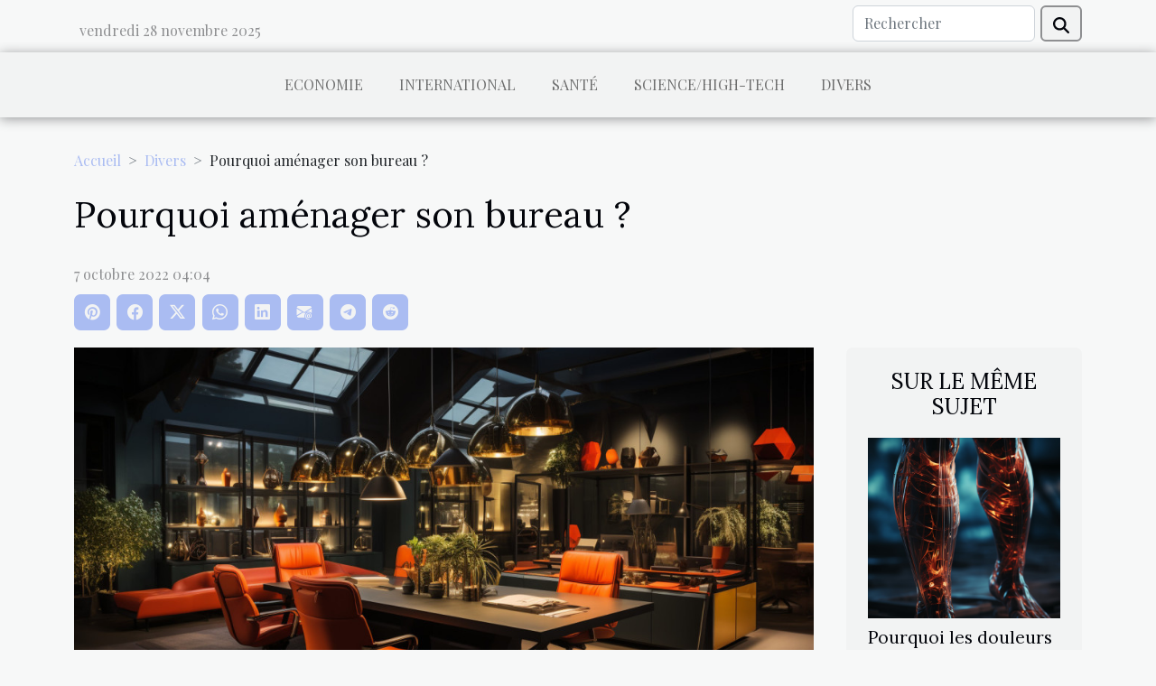

--- FILE ---
content_type: text/html; charset=UTF-8
request_url: https://www.groupeclaris.com/pourquoi-amenager-son-bureau
body_size: 26493
content:
<!DOCTYPE html>
    <html lang="fr">
<head>
    <meta charset="utf-8">
    <title>Pourquoi aménager son bureau ?  | www.groupeclaris.com</title>

<meta name="description" content="">

<meta name="robots" content="index,follow" />
<link rel="icon" type="image/png" href="/favicon.png" />


    <meta name="viewport" content="width=device-width, initial-scale=1">
    <link rel="stylesheet" href="/css/style2.css">
</head>
<body>
    <header>
    <div class="container row">
    <!--    <time datetime="2025-11-28 07:39:37">28 novembre 2025 07:39</time> -->
    <time id="currentDatetimeLang"></time>
    <script>
    document.addEventListener('DOMContentLoaded', function() {
        const dateElement = document.getElementById('currentDatetimeLang');
        const current = new Date();
        const options = { weekday: 'long', year: 'numeric', month: 'long', day: 'numeric' };
        
        const htmlLang = document.documentElement.lang;
        
        const dateString = current.toLocaleDateString(htmlLang, options);
        dateElement.textContent = dateString;
    });
</script>

        <form class="d-flex" role="search" method="get" action="/search">
    <input type="search" class="form-control"  name="q" placeholder="Rechercher" aria-label="Rechercher"  pattern=".*\S.*" required>
    <button type="submit" class="btn">
        <svg xmlns="http://www.w3.org/2000/svg" width="18px" height="18px" fill="currentColor" viewBox="0 0 512 512">
                    <path d="M416 208c0 45.9-14.9 88.3-40 122.7L502.6 457.4c12.5 12.5 12.5 32.8 0 45.3s-32.8 12.5-45.3 0L330.7 376c-34.4 25.2-76.8 40-122.7 40C93.1 416 0 322.9 0 208S93.1 0 208 0S416 93.1 416 208zM208 352a144 144 0 1 0 0-288 144 144 0 1 0 0 288z"/>
                </svg>
    </button>
</form>
    </div>
    <div class="container-fluid d-flex justify-content-center">
        <nav class="navbar container navbar-expand-xl m-0 pt-3">
            <div class="container-fluid">
                <button class="navbar-toggler" type="button" data-bs-toggle="collapse" data-bs-target="#navbarSupportedContent" aria-controls="navbarSupportedContent" aria-expanded="false" aria-label="Toggle navigation">
                    <svg xmlns="http://www.w3.org/2000/svg" fill="currentColor" class="bi bi-list" viewBox="0 0 16 16">
                        <path fill-rule="evenodd" d="M2.5 12a.5.5 0 0 1 .5-.5h10a.5.5 0 0 1 0 1H3a.5.5 0 0 1-.5-.5m0-4a.5.5 0 0 1 .5-.5h10a.5.5 0 0 1 0 1H3a.5.5 0 0 1-.5-.5m0-4a.5.5 0 0 1 .5-.5h10a.5.5 0 0 1 0 1H3a.5.5 0 0 1-.5-.5"></path>
                    </svg>
                </button>
                <div class="collapse navbar-collapse" id="navbarSupportedContent">
                    <ul class="navbar-nav">
                                                    <li class="nav-item">
    <a href="/economie" class="nav-link">Economie</a>
    </li>
                                    <li class="nav-item">
    <a href="/international" class="nav-link">International</a>
    </li>
                                    <li class="nav-item">
    <a href="/sante" class="nav-link">Santé</a>
    </li>
                                    <li class="nav-item">
    <a href="/sciencehigh-tech" class="nav-link">Science/High-Tech</a>
    </li>
                                    <li class="nav-item">
    <a href="/divers" class="nav-link">Divers</a>
    </li>
                            </ul>
                </div>
            </div>
        </nav>
    </div>
</header>
<div class="container">
        <nav aria-label="breadcrumb"
               style="--bs-breadcrumb-divider: '&gt;';" >
            <ol class="breadcrumb">
                <li class="breadcrumb-item"><a href="/">Accueil</a></li>
                                    <li class="breadcrumb-item  active ">
                        <a href="/divers" title="Divers">Divers</a>                    </li>
                                <li class="breadcrumb-item">
                    Pourquoi aménager son bureau ?                </li>
            </ol>
        </nav>
    </div>
<div class="container-fluid">
    <main class="container sidebar-default mt-2">
        <div class="row">

                            <h1>
                    Pourquoi aménager son bureau ?                </h1>
            
            <fieldset><time datetime="2022-10-07 04:04:03">7 octobre 2022 04:04</time>                <ul>
                    <li><a href="https://pinterest.com/pin/create/bookmarklet/?media=/images/pourquoi-amenager-son-bureau.jpeg&amp;url=https://www.groupeclaris.com/pourquoi-amenager-son-bureau&amp;is_video=0&amp;description=Pourquoi aménager son bureau ?" rel="nofollow" target="_blank"><i class="social-pinterest"></i></a></li>
                    <li><a href="https://www.facebook.com/sharer.php?u=https://www.groupeclaris.com/pourquoi-amenager-son-bureau" rel="nofollow" target="_blank"><i class="social-facebook"></i></a></li>
                    <li><a href="https://twitter.com/share?url=https://www.groupeclaris.com/pourquoi-amenager-son-bureau&amp;text=Pourquoi aménager son bureau ?" rel="nofollow" target="_blank"><i class="social-twitter"></i></a></li>
                    <li><a href="https://api.whatsapp.com/send?text=Pourquoi aménager son bureau ?&amp;https://www.groupeclaris.com/pourquoi-amenager-son-bureau" rel="nofollow" target="_blank"><i class="social-whatsapp"></i></a></li>
                    <li><a href="https://www.linkedin.com/shareArticle?url=https://www.groupeclaris.com/pourquoi-amenager-son-bureau&amp;title=Pourquoi aménager son bureau ?" rel="nofollow" target="_blank"><i class="social-linkedin"></i></a></li>
                    <li><a href="mailto:?subject=Pourquoi aménager son bureau ?&amp;body=Pourquoi aménager son bureau ?: https://www.groupeclaris.com/pourquoi-amenager-son-bureau&quot;" rel="nofollow" target="_blank"><i class="social-mail"></i></a></li>
                    <li><a href="https://t.me/share/url?url=https://www.groupeclaris.com/pourquoi-amenager-son-bureau&amp;text=Pourquoi aménager son bureau ?" rel="nofollow" target="_blank"><i class="social-telegram"></i></a></li>
                    <li><a href="https://reddit.com/submit?url=https://www.groupeclaris.com/pourquoi-amenager-son-bureau&amp;title=Pourquoi aménager son bureau ?" rel="nofollow" target="_blank"><i class="social-reddit"></i></a></li>
            </ul></fieldset>
            <div class="col-lg-9 order-1 order-lg-2 col-12 main">
                <img class="img-fluid" src="/images/pourquoi-amenager-son-bureau.jpeg" alt="Pourquoi aménager son bureau ?">                                <article class="container main" ><div><p>Le cadre de travail est un environnement, où l'employer passe environ 48 heures par semaine. Comme tout espace de vie, il est important d’aménager votre surface de travail. Cela participe à une ambiance apaisante et favorise le bien-être et la sérénité dans l’exécution de vos tâches. L’aménagement de son bureau est une étape essentielle qui donne de l’harmonie à votre esprit au travail. Parcourez cet article pour découvrir pourquoi vous devez absolument aménager votre bureau.</p>
<h2 id="anchor_0">Cultiver le bien-être au bureau</h2>
<p>Aménager votre bureau, c’est aménager votre bien-être personnel. Pour créer un environnement de travail agréable, vous devez entretenir cet espace professionnel .Chaque chose a sa place, et chaque chose a sa place.Vous gagnez le respect de quelqu'un qui est motivé pour faire des tâches quotidiennes en faisant cela. Ceci implique aussi, de faire le tri de vos affaires au bureau et d’archiver, si possible, les effets qui doivent l’être. En aménageant votre espace de travail, vous créez ainsi, un environnement sain, confortable et accueillant. Il est prouvé qu’aménager son espace de travail, améliore votre productivité. Assurez-vous d' avoir les bons meubles afin de maintenir la santé de votre corps. Vous pouvez adopter <a href="https://www.artisanat-de-france.fr/arc-en-ciel-amenagement.html">AEC mobilier de bureau</a>, pour une expérience de travail optimale.</p>
<h2 id="anchor_1">Soigner votre image en réduisant son impact environnemental</h2>
<p>Pour profiter de votre espace de travail, aménagez-le à votre goût. Il peut arriver de recevoir à votre bureau des partenaires ou tout autre invité. La meilleure solution de refléter une belle image est de rendre votre bureau impeccable. Créer de l’harmonie dans votre bureau en jouant sur le choix des immobiliers par exemple. Tous les détails comptent pour donner de l’allure à votre cadre de travail. Un bureau aménagé avec soin, renforce l’image de marque de votre organisation. Chaque visiteur voit, à travers l’agencement des couleurs, le dynamisme de votre structure. Ainsi, vous enrôlez facilement d’importants clients. L’aménagement d’un bureau permet également de donner une nouvelle vie à tout ce qui est désuète. Vous impactez indirectement l’environnement par ce geste écologique.</p><div></article>            </div>
            <aside class="col-lg-3 order-2 order-lg-2 col-12 aside-right">
                <div class="list-img-none">
                    <h2>Sur le même sujet</h2>                            <section>
                    <figure><a href="/pourquoi-les-douleurs-derriere-le-genou-et-comment-les-soulager" title="Pourquoi les douleurs derrière le genou et comment les soulager ?"><img class="img-fluid" src="/images/pourquoi-les-douleurs-derriere-le-genou-et-comment-les-soulager.jpg" alt="Pourquoi les douleurs derrière le genou et comment les soulager ?"></a></figure><figcaption>Pourquoi les douleurs derrière le genou et comment les soulager ?</figcaption>                    <div>
                                                <h3><a href="/pourquoi-les-douleurs-derriere-le-genou-et-comment-les-soulager" title="Pourquoi les douleurs derrière le genou et comment les soulager ?">Pourquoi les douleurs derrière le genou et comment les soulager ?</a></h3>                    </div>
                </section>
                            <section>
                    <figure><a href="/quels-sont-les-usages-caches-de-leponge-en-laine-dacier" title="Quels sont les usages cachés de l’éponge en laine d’acier ?"><img class="img-fluid" src="/images/quels-sont-les-usages-caches-de-leponge-en-laine-dacier.jpg" alt="Quels sont les usages cachés de l’éponge en laine d’acier ?"></a></figure><figcaption>Quels sont les usages cachés de l’éponge en laine d’acier ?</figcaption>                    <div>
                                                <h3><a href="/quels-sont-les-usages-caches-de-leponge-en-laine-dacier" title="Quels sont les usages cachés de l’éponge en laine d’acier ?">Quels sont les usages cachés de l’éponge en laine d’acier ?</a></h3>                    </div>
                </section>
                            <section>
                    <figure><a href="/quelques-methodes-pour-trouver-facilement-le-sommeil" title="Quelques méthodes pour trouver facilement le sommeil"><img class="img-fluid" src="/images/quelques-methodes-pour-trouver-facilement-le-sommeil.jpg" alt="Quelques méthodes pour trouver facilement le sommeil"></a></figure><figcaption>Quelques méthodes pour trouver facilement le sommeil</figcaption>                    <div>
                                                <h3><a href="/quelques-methodes-pour-trouver-facilement-le-sommeil" title="Quelques méthodes pour trouver facilement le sommeil">Quelques méthodes pour trouver facilement le sommeil</a></h3>                    </div>
                </section>
                            <section>
                    <figure><a href="/quelles-dispositions-faut-il-prendre-pour-couper-un-arbre-soi-meme" title="Quelles dispositions faut-il prendre pour couper un arbre soi-même ?"><img class="img-fluid" src="/images/quelles-dispositions-faut-il-prendre-pour-couper-un-arbre-soi-meme.jpeg" alt="Quelles dispositions faut-il prendre pour couper un arbre soi-même ?"></a></figure><figcaption>Quelles dispositions faut-il prendre pour couper un arbre soi-même ?</figcaption>                    <div>
                                                <h3><a href="/quelles-dispositions-faut-il-prendre-pour-couper-un-arbre-soi-meme" title="Quelles dispositions faut-il prendre pour couper un arbre soi-même ?">Quelles dispositions faut-il prendre pour couper un arbre soi-même ?</a></h3>                    </div>
                </section>
                            <section>
                    <figure><a href="/pourquoi-acheter-une-commode-et-table-a-langer-pour-bebe" title="Pourquoi acheter une commode et table à langer pour bébé ?"><img class="img-fluid" src="/images/pourquoi-acheter-une-commode-et-table-a-langer-pour-bebe.jpg" alt="Pourquoi acheter une commode et table à langer pour bébé ?"></a></figure><figcaption>Pourquoi acheter une commode et table à langer pour bébé ?</figcaption>                    <div>
                                                <h3><a href="/pourquoi-acheter-une-commode-et-table-a-langer-pour-bebe" title="Pourquoi acheter une commode et table à langer pour bébé ?">Pourquoi acheter une commode et table à langer pour bébé ?</a></h3>                    </div>
                </section>
                            <section>
                    <figure><a href="/un-cadeau-de-saint-valentin-sous-le-signe-du-bien-etre" title="Un cadeau de Saint-Valentin sous le signe du bien-être"><img class="img-fluid" src="/images/un-cadeau-de-saint-valentin-sous-le-signe-du-bien-etre.jpeg" alt="Un cadeau de Saint-Valentin sous le signe du bien-être"></a></figure><figcaption>Un cadeau de Saint-Valentin sous le signe du bien-être</figcaption>                    <div>
                                                <h3><a href="/un-cadeau-de-saint-valentin-sous-le-signe-du-bien-etre" title="Un cadeau de Saint-Valentin sous le signe du bien-être">Un cadeau de Saint-Valentin sous le signe du bien-être</a></h3>                    </div>
                </section>
                                    </div>
            </aside>
        </div>
        <section class="column-3">

        <div class="container">
            <h2>Articles similaires</h2>            <div class="row">
                                    <div class="col-12 col-md-5 col-lg-4 item">

                        <figure><a href="/maximiser-son-experience-sur-les-sites-dedies-aux-rendez-vous-sans-lendemain" title="Maximiser son expérience sur les sites dédiés aux rendez-vous sans lendemain"><img class="img-fluid" src="/images/maximiser-son-experience-sur-les-sites-dedies-aux-rendez-vous-sans-lendemain.jpg" alt="Maximiser son expérience sur les sites dédiés aux rendez-vous sans lendemain"></a></figure><figcaption>Maximiser son expérience sur les sites dédiés aux rendez-vous sans lendemain</figcaption>                        <div>
                            <h3><a href="/maximiser-son-experience-sur-les-sites-dedies-aux-rendez-vous-sans-lendemain" title="Maximiser son expérience sur les sites dédiés aux rendez-vous sans lendemain">Maximiser son expérience sur les sites dédiés aux rendez-vous sans lendemain</a></h3>                        </div>
                        <time datetime="2025-11-26 08:05:22">26 novembre 2025 08:05</time>                        
                        <div>
Naviguer sur les sites de rencontres axés sur les rendez-vous sans lendemain requiert une approche à la fois stratégique et éclairée. Pour véritablement maximiser chaque interaction, il est essentiel de comprendre les codes et les astuces qui favorisent des expériences enrichissantes et sécurisées...</div>                                            </div>

                                                        <div class="col-12 col-md-5 col-lg-4 item">

                        <figure><a href="/pour-une-prestation-photo-a-grenoble-quel-photographe-contacter" title="Pour une prestation photo à Grenoble, quel photographe contacter ?"><img class="img-fluid" src="/images/Design-sans-titre-2025-11-07T141921-742.jpeg" alt="Pour une prestation photo à Grenoble, quel photographe contacter ?"></a></figure><figcaption>Pour une prestation photo à Grenoble, quel photographe contacter ?</figcaption>                        <div>
                            <h3><a href="/pour-une-prestation-photo-a-grenoble-quel-photographe-contacter" title="Pour une prestation photo à Grenoble, quel photographe contacter ?">Pour une prestation photo à Grenoble, quel photographe contacter ?</a></h3>                        </div>
                        <time datetime="2025-11-07 14:24:02">7 novembre 2025 14:24</time>                        
                        <div>Portraits, événements familiaux, séances corporate, créations artistiques… Si vous résidez à Grenoble et que vous avez besoin de faire appel à un photographe professionnel, n’hésitez plus et choisissez UtopikPhoto ! Reconnu pour son savoir-faire technique et sa sensibilité artistique, il est...</div>                                            </div>

                                                        <div class="col-12 col-md-5 col-lg-4 item">

                        <figure><a href="/comment-choisir-le-foulard-carre-parfait-pour-chaque-occasion" title="Comment choisir le foulard carré parfait pour chaque occasion ?"><img class="img-fluid" src="/images/comment-choisir-le-foulard-carre-parfait-pour-chaque-occasion.jpg" alt="Comment choisir le foulard carré parfait pour chaque occasion ?"></a></figure><figcaption>Comment choisir le foulard carré parfait pour chaque occasion ?</figcaption>                        <div>
                            <h3><a href="/comment-choisir-le-foulard-carre-parfait-pour-chaque-occasion" title="Comment choisir le foulard carré parfait pour chaque occasion ?">Comment choisir le foulard carré parfait pour chaque occasion ?</a></h3>                        </div>
                        <time datetime="2025-11-01 15:58:05">1 novembre 2025 15:58</time>                        
                        <div>
Le foulard carré incarne l’accessoire ultime de la garde-robe, capable de sublimer n’importe quelle tenue en un clin d’œil. Grâce à sa polyvalence et à l’infinité de façons de le porter, il accompagne chaque moment de la vie : du rendez-vous professionnel à la promenade décontractée. Découvrez...</div>                                            </div>

                                </div>
            <div class="row">
                                                    <div class="col-12 col-md-5 col-lg-4 item">

                        <figure><a href="/comment-choisir-un-artisan-fiable-pour-vos-urgences-domestiques" title="Comment choisir un artisan fiable pour vos urgences domestiques ?"><img class="img-fluid" src="/images/comment-choisir-un-artisan-fiable-pour-vos-urgences-domestiques.jpeg" alt="Comment choisir un artisan fiable pour vos urgences domestiques ?"></a></figure><figcaption>Comment choisir un artisan fiable pour vos urgences domestiques ?</figcaption>                        <div>
                            <h3><a href="/comment-choisir-un-artisan-fiable-pour-vos-urgences-domestiques" title="Comment choisir un artisan fiable pour vos urgences domestiques ?">Comment choisir un artisan fiable pour vos urgences domestiques ?</a></h3>                        </div>
                        <time datetime="2025-10-19 01:22:04">19 octobre 2025 01:22</time>                        
                        <div>
Dans une situation d’urgence domestique, il est primordial de pouvoir compter sur un artisan fiable et compétent. Face à la multitude d’offres existantes, il devient parfois difficile de faire le bon choix sous la pression du moment. Découvrez dans cet article toutes les étapes et astuces...</div>                                            </div>

                                                        <div class="col-12 col-md-5 col-lg-4 item">

                        <figure><a href="/le-wedge-perfectionner-votre-technique-pour-mieux-scorer" title="Le wedge : perfectionner votre technique pour mieux scorer"><img class="img-fluid" src="/images/le-wedge-perfectionner-votre-technique-pour-mieux-scorer.jpg" alt="Le wedge : perfectionner votre technique pour mieux scorer"></a></figure><figcaption>Le wedge : perfectionner votre technique pour mieux scorer</figcaption>                        <div>
                            <h3><a href="/le-wedge-perfectionner-votre-technique-pour-mieux-scorer" title="Le wedge : perfectionner votre technique pour mieux scorer">Le wedge : perfectionner votre technique pour mieux scorer</a></h3>                        </div>
                        <time datetime="2025-09-19 15:28:07">19 septembre 2025 15:28</time>                        
                        <div>
Maîtriser le wedge est une étape déterminante pour tout golfeur désireux d’améliorer rapidement son score. Une bonne utilisation de cet outil permet de transformer une approche délicate en opportunité de birdie ou de sauvetage spectaculaire. Plongez dans les conseils d’expert qui suivent et...</div>                                            </div>

                                                        <div class="col-12 col-md-5 col-lg-4 item">

                        <figure><a href="/guide-pratique-pour-preparer-une-randonnee-reussie-dans-les-montagnes-du-quebec" title="Guide pratique pour préparer une randonnée réussie dans les montagnes du Québec"><img class="img-fluid" src="/images/guide-pratique-pour-preparer-une-randonnee-reussie-dans-les-montagnes-du-quebec.jpg" alt="Guide pratique pour préparer une randonnée réussie dans les montagnes du Québec"></a></figure><figcaption>Guide pratique pour préparer une randonnée réussie dans les montagnes du Québec</figcaption>                        <div>
                            <h3><a href="/guide-pratique-pour-preparer-une-randonnee-reussie-dans-les-montagnes-du-quebec" title="Guide pratique pour préparer une randonnée réussie dans les montagnes du Québec">Guide pratique pour préparer une randonnée réussie dans les montagnes du Québec</a></h3>                        </div>
                        <time datetime="2025-09-04 01:16:05">4 septembre 2025 01:16</time>                        
                        <div>
Explorer les montagnes du Québec offre une expérience inoubliable à tous les passionnés de nature et d’aventure. Une bonne préparation assure non seulement la sécurité, mais permet aussi de profiter pleinement des panoramas époustouflants qu’offrent ces sommets majestueux. Laissez-vous guider à...</div>                                            </div>

                                </div>
            <div class="row">
                                                    <div class="col-12 col-md-5 col-lg-4 item">

                        <figure><a href="/musees-modernes-vers-une-nouvelle-ere-de-lexposition" title="Musées modernes : Vers une nouvelle ère de l’exposition"><img class="img-fluid" src="/images/musees-modernes-vers-une-nouvelle-ere-de-lexposition.jpeg" alt="Musées modernes : Vers une nouvelle ère de l’exposition"></a></figure><figcaption>Musées modernes : Vers une nouvelle ère de l’exposition</figcaption>                        <div>
                            <h3><a href="/musees-modernes-vers-une-nouvelle-ere-de-lexposition" title="Musées modernes : Vers une nouvelle ère de l’exposition">Musées modernes : Vers une nouvelle ère de l’exposition</a></h3>                        </div>
                        <time datetime="2025-06-30 18:40:07">30 juin 2025 18:40</time>                        
                        <div>
Dans un monde en constante évolution, les musées modernes repensent leurs modes d’exposition pour mieux capter l’attention des visiteurs. Cette transformation vise à offrir des expériences toujours plus immersives et participatives, où technologie et créativité se rencontrent. Plongez dans...</div>                                            </div>

                                                        <div class="col-12 col-md-5 col-lg-4 item">

                        <figure><a href="/comment-les-tendances-de-mode-estivales-influencent-elles-le-choix-des-maillots-de-bain" title="Comment les tendances de mode estivales influencent-elles le choix des maillots de bain ?"><img class="img-fluid" src="/images/comment-les-tendances-de-mode-estivales-influencent-elles-le-choix-des-maillots-de-bain.jpg" alt="Comment les tendances de mode estivales influencent-elles le choix des maillots de bain ?"></a></figure><figcaption>Comment les tendances de mode estivales influencent-elles le choix des maillots de bain ?</figcaption>                        <div>
                            <h3><a href="/comment-les-tendances-de-mode-estivales-influencent-elles-le-choix-des-maillots-de-bain" title="Comment les tendances de mode estivales influencent-elles le choix des maillots de bain ?">Comment les tendances de mode estivales influencent-elles le choix des maillots de bain ?</a></h3>                        </div>
                        <time datetime="2025-05-26 02:12:05">26 mai 2025 02:12</time>                        
                        <div>
L'été approche et l'envie de renouveler sa garde-robe balnéaire se fait sentir. Les tendances de la mode estivale influencent fortement le choix des maillots de bain, introduisant chaque saison de nouvelles couleurs, formes et matières à adopter au bord de l'eau. Découvrez comment ces influences...</div>                                            </div>

                                                        <div class="col-12 col-md-5 col-lg-4 item">

                        <figure><a href="/comment-choisir-le-meilleur-type-de-volet-roulant-pour-votre-foyer" title="Comment choisir le meilleur type de volet roulant pour votre foyer"><img class="img-fluid" src="/images/comment-choisir-le-meilleur-type-de-volet-roulant-pour-votre-foyer.jpg" alt="Comment choisir le meilleur type de volet roulant pour votre foyer"></a></figure><figcaption>Comment choisir le meilleur type de volet roulant pour votre foyer</figcaption>                        <div>
                            <h3><a href="/comment-choisir-le-meilleur-type-de-volet-roulant-pour-votre-foyer" title="Comment choisir le meilleur type de volet roulant pour votre foyer">Comment choisir le meilleur type de volet roulant pour votre foyer</a></h3>                        </div>
                        <time datetime="2024-10-10 14:25:17">10 octobre 2024 14:25</time>                        
                        <div>
La question du choix des volets roulants pour son foyer peut s'avérer complexe face à la variété des options disponibles sur le marché. Il est primordial de considérer plusieurs facteurs tels que l'isolation, la sécurité et l'esthétique afin de déterminer le type de volet le plus adapté à vos...</div>                                            </div>

                                </div>
            <div class="row">
                                                    <div class="col-12 col-md-5 col-lg-4 item">

                        <figure><a href="/conseils-pour-choisir-le-bon-service-de-plomberie-en-cas-durgence" title="Conseils pour choisir le bon service de plomberie en cas d&#039;urgence"><img class="img-fluid" src="/images/conseils-pour-choisir-le-bon-service-de-plomberie-en-cas-durgence.jpeg" alt="Conseils pour choisir le bon service de plomberie en cas d&#039;urgence"></a></figure><figcaption>Conseils pour choisir le bon service de plomberie en cas d'urgence</figcaption>                        <div>
                            <h3><a href="/conseils-pour-choisir-le-bon-service-de-plomberie-en-cas-durgence" title="Conseils pour choisir le bon service de plomberie en cas d&#039;urgence">Conseils pour choisir le bon service de plomberie en cas d'urgence</a></h3>                        </div>
                        <time datetime="2024-10-08 00:58:04">8 octobre 2024 00:58</time>                        
                        <div>
Lorsqu'une urgence de plomberie survient, la rapidité et l'efficacité de l'intervention sont primordiales. Faire le choix d'un service de plomberie adapté peut s'avérer être une décision déterminante pour résoudre rapidement et efficacement vos problèmes. Ce guide vise à éclairer vos décisions et...</div>                                            </div>

                                                        <div class="col-12 col-md-5 col-lg-4 item">

                        <figure><a href="/integration-harmonieuse-dune-cave-a-vin-climatisee-dans-une-cuisine-moderne" title="Intégration harmonieuse d&#039;une cave à vin climatisée dans une cuisine moderne"><img class="img-fluid" src="/images/integration-harmonieuse-dune-cave-a-vin-climatisee-dans-une-cuisine-moderne.jpeg" alt="Intégration harmonieuse d&#039;une cave à vin climatisée dans une cuisine moderne"></a></figure><figcaption>Intégration harmonieuse d'une cave à vin climatisée dans une cuisine moderne</figcaption>                        <div>
                            <h3><a href="/integration-harmonieuse-dune-cave-a-vin-climatisee-dans-une-cuisine-moderne" title="Intégration harmonieuse d&#039;une cave à vin climatisée dans une cuisine moderne">Intégration harmonieuse d'une cave à vin climatisée dans une cuisine moderne</a></h3>                        </div>
                        <time datetime="2024-08-09 00:56:03">9 août 2024 00:56</time>                        
                        <div>
L'art de savourer un bon vin commence par sa conservation optimale. Intégrer une cave à vin climatisée dans une cuisine moderne n'est pas seulement une question d'élégance ; c'est aussi garantir la dégustation idéale de grands crus. Découvrez comment harmoniser fonctionnalité et esthétique pour...</div>                                            </div>

                                                        <div class="col-12 col-md-5 col-lg-4 item">

                        <figure><a href="/conseils-pour-equilibrer-vie-professionnelle-et-obligations-familiales-sans-stress" title="Conseils pour équilibrer vie professionnelle et obligations familiales sans stress"><img class="img-fluid" src="/images/conseils-pour-equilibrer-vie-professionnelle-et-obligations-familiales-sans-stress.jpg" alt="Conseils pour équilibrer vie professionnelle et obligations familiales sans stress"></a></figure><figcaption>Conseils pour équilibrer vie professionnelle et obligations familiales sans stress</figcaption>                        <div>
                            <h3><a href="/conseils-pour-equilibrer-vie-professionnelle-et-obligations-familiales-sans-stress" title="Conseils pour équilibrer vie professionnelle et obligations familiales sans stress">Conseils pour équilibrer vie professionnelle et obligations familiales sans stress</a></h3>                        </div>
                        <time datetime="2024-05-29 10:27:06">29 mai 2024 10:27</time>                        
                        <div>
Dans un monde où les frontières entre la sphère professionnelle et la vie personnelle semblent de plus en plus floues, il est devenu capital pour de nombreux individus de trouver l'équilibre parfait entre carrière et obligations familiales. Cet équilibre précaire, souvent source de stress et...</div>                                            </div>

                                </div>
            <div class="row">
                                                    <div class="col-12 col-md-5 col-lg-4 item">

                        <figure><a href="/les-cinq-05-raisons-de-choix-de-linfogerance-informatiqu" title="Les cinq (05) raisons de choix de l’infogérance informatique ?"><img class="img-fluid" src="/images/les-cinq-05-raisons-de-choix-de-linfogerance-informatique.jpg" alt="Les cinq (05) raisons de choix de l’infogérance informatique ?"></a></figure><figcaption>Les cinq (05) raisons de choix de l’infogérance informatique ?</figcaption>                        <div>
                            <h3><a href="/les-cinq-05-raisons-de-choix-de-linfogerance-informatiqu" title="Les cinq (05) raisons de choix de l’infogérance informatique ?">Les cinq (05) raisons de choix de l’infogérance informatique ?</a></h3>                        </div>
                        <time datetime="2023-11-06 18:49:11">6 novembre 2023 18:49</time>                        
                        <div>Il existe certes, plusieurs catégories d’infogérance, mais celle d’informatique offre des avantages particuliers. Et c’est ce qui justifie d’ailleurs les choix portés sur elle par des milliers sociétés pour gérer leur système informatique. L’infogérance informatique représente quoi ? Quels sont...</div>                                            </div>

                                                        <div class="col-12 col-md-5 col-lg-4 item">

                        <figure><a href="/quels-sont-les-criteres-pour-etre-admis-a-une-maison-de-retrait" title="Quels sont les critères pour être admis à une maison de retraite ?"><img class="img-fluid" src="/images/quels-sont-les-criteres-pour-etre-admis-a-une-maison-de-retraite.jpeg" alt="Quels sont les critères pour être admis à une maison de retraite ?"></a></figure><figcaption>Quels sont les critères pour être admis à une maison de retraite ?</figcaption>                        <div>
                            <h3><a href="/quels-sont-les-criteres-pour-etre-admis-a-une-maison-de-retrait" title="Quels sont les critères pour être admis à une maison de retraite ?">Quels sont les critères pour être admis à une maison de retraite ?</a></h3>                        </div>
                        <time datetime="2023-11-06 18:49:10">6 novembre 2023 18:49</time>                        
                        <div>Souhaitez-vous rejoindre une maison de retraite ? Si tel est le cas, vous devez savoir qu’il y a des critères que vous devez absolument suivre pour y arriver. Lisez donc cet article afin de découvrir les critères pour être admis à une maison de retraite.
Votre volet médical
Pour être admis dans un...</div>                                            </div>

                                                        <div class="col-12 col-md-5 col-lg-4 item">

                        <figure><a href="/assurance-moto-les-bonnes-pratiques-a-considerer-pour-reussir-le-choix-de-la-bonne-offr" title="Assurance Moto : les bonnes pratiques à considérer pour réussir le choix de la bonne offre !"><img class="img-fluid" src="/images/assurance-moto-les-bonnes-pratiques-a-considerer-pour-reussir-le-choix-de-la-bonne-offre.jpg" alt="Assurance Moto : les bonnes pratiques à considérer pour réussir le choix de la bonne offre !"></a></figure><figcaption>Assurance Moto : les bonnes pratiques à considérer pour réussir le choix de la bonne offre !</figcaption>                        <div>
                            <h3><a href="/assurance-moto-les-bonnes-pratiques-a-considerer-pour-reussir-le-choix-de-la-bonne-offr" title="Assurance Moto : les bonnes pratiques à considérer pour réussir le choix de la bonne offre !">Assurance Moto : les bonnes pratiques à considérer pour réussir le choix de la bonne offre !</a></h3>                        </div>
                        <time datetime="2023-11-06 18:49:09">6 novembre 2023 18:49</time>                        
                        <div>Face à la diversité de services et la multiplicité de l’offre d’assurance moto, les particuliers ont du mal à choisir la bonne offre. C’est une évidence d’autant plus que, derrière chaque offre se cache d’autres paramètres tels que la garantie, les tarifs, la franchise que le potentiel client peut...</div>                                            </div>

                                </div>
            <div class="row">
                                                    <div class="col-12 col-md-5 col-lg-4 item">

                        <figure><a href="/comment-creer-son-restaurant" title="Comment créer son restaurant ?"><img class="img-fluid" src="/images/comment-creer-son-restaurant.jpeg" alt="Comment créer son restaurant ?"></a></figure><figcaption>Comment créer son restaurant ?</figcaption>                        <div>
                            <h3><a href="/comment-creer-son-restaurant" title="Comment créer son restaurant ?">Comment créer son restaurant ?</a></h3>                        </div>
                        <time datetime="2023-11-06 18:49:09">6 novembre 2023 18:49</time>                        
                        <div>Une grande idée telle que la création d’un restaurant mérite d’être bien pensée pour une réussite certaine. La mise en œuvre de démarches clés est indispensable pour cela. Retrouvez ici le processus idéal pour créer votre restaurant.
Les démarches liées au restaurant
La création d’un restaurant...</div>                                            </div>

                                                        <div class="col-12 col-md-5 col-lg-4 item">

                        <figure><a href="/quelles-sont-les-3-meilleurs-casques-audio-sans-fil-television" title="Quelles sont les 3 meilleurs casques audio sans fil télévision ?"><img class="img-fluid" src="/images/quelles-sont-les-3-meilleurs-casques-audio-sans-fil-television.jpg" alt="Quelles sont les 3 meilleurs casques audio sans fil télévision ?"></a></figure><figcaption>Quelles sont les 3 meilleurs casques audio sans fil télévision ?</figcaption>                        <div>
                            <h3><a href="/quelles-sont-les-3-meilleurs-casques-audio-sans-fil-television" title="Quelles sont les 3 meilleurs casques audio sans fil télévision ?">Quelles sont les 3 meilleurs casques audio sans fil télévision ?</a></h3>                        </div>
                        <time datetime="2023-08-10 02:38:02">10 août 2023 02:38</time>                        
                        <div>Disposer d'une bonne sonorisation pour sa télévision est le désir de bon nombre de personnes. Ainsi, profiter d'une telle expérience afin d'apprécier encore plus vos émissions télévisées, nécessite de connaître les meilleurs casques audio qu'il vous faut. Vous souhaitez en apprendre plus sur les 3...</div>                                            </div>

                                                        <div class="col-12 col-md-5 col-lg-4 item">

                        <figure><a href="/3-astuces-pour-blanchir-les-dents" title="3 astuces pour blanchir les dents"><img class="img-fluid" src="/images/3-astuces-pour-blanchir-les-dents.jpg" alt="3 astuces pour blanchir les dents"></a></figure><figcaption>3 astuces pour blanchir les dents</figcaption>                        <div>
                            <h3><a href="/3-astuces-pour-blanchir-les-dents" title="3 astuces pour blanchir les dents">3 astuces pour blanchir les dents</a></h3>                        </div>
                        <time datetime="2023-06-18 02:26:04">18 juin 2023 02:26</time>                        
                        <div>La couleur naturelle des dents tend vers un ton perle. Plus vous prenez de l’âge, elles changent et prennent une couleur jaune. Pour ralentir cette coloration et avoir les dents blanches, sachez qu’il existe des produits que vous pourrez utiliser. Mais, vous devez savoir que ce changement ne se...</div>                                            </div>

                                </div>
            <div class="row">
                                                    <div class="col-12 col-md-5 col-lg-4 item">

                        <figure><a href="/pourquoi-acheter-une-commode-et-table-a-langer-pour-bebe" title="Pourquoi acheter une commode et table à langer pour bébé ?"><img class="img-fluid" src="/images/pourquoi-acheter-une-commode-et-table-a-langer-pour-bebe.jpg" alt="Pourquoi acheter une commode et table à langer pour bébé ?"></a></figure><figcaption>Pourquoi acheter une commode et table à langer pour bébé ?</figcaption>                        <div>
                            <h3><a href="/pourquoi-acheter-une-commode-et-table-a-langer-pour-bebe" title="Pourquoi acheter une commode et table à langer pour bébé ?">Pourquoi acheter une commode et table à langer pour bébé ?</a></h3>                        </div>
                        <time datetime="2023-06-13 02:10:02">13 juin 2023 02:10</time>                        
                        <div>Pour subvenir aux petits soins de bébé, il est important de prévoir toutes ses affaires dans sa chambre. Ceci demande le plus souvent un grand soin. Pour donc optimiser l'espace dans la chambre du petit ange, il faut adopter l'usage de meubles très pratiques et utiles pour économiser de l'espace....</div>                                            </div>

                                                        <div class="col-12 col-md-5 col-lg-4 item">

                        <figure><a href="/extrait-dimmatriculation-comment-obtenir-lextrait-kbis-pour-votre-entreprise" title="Extrait d’immatriculation : Comment obtenir l’extrait Kbis pour votre entreprise ?"><img class="img-fluid" src="/images/extrait-dimmatriculation-comment-obtenir-lextrait-kbis-pour-votre-entreprise.jpeg" alt="Extrait d’immatriculation : Comment obtenir l’extrait Kbis pour votre entreprise ?"></a></figure><figcaption>Extrait d’immatriculation : Comment obtenir l’extrait Kbis pour votre entreprise ?</figcaption>                        <div>
                            <h3><a href="/extrait-dimmatriculation-comment-obtenir-lextrait-kbis-pour-votre-entreprise" title="Extrait d’immatriculation : Comment obtenir l’extrait Kbis pour votre entreprise ?">Extrait d’immatriculation : Comment obtenir l’extrait Kbis pour votre entreprise ?</a></h3>                        </div>
                        <time datetime="2023-04-21 03:26:03">21 avril 2023 03:26</time>                        
                        <div>Pour rendre légal l’exercice de leurs activités dans un pays, les entreprises ont l’obligation de se conformer aux règlements de cet État. Ce qui permet de connaitre le nombre d’entreprises dans le pays et d’avoir une idée des secteurs dans lesquels elles interviennent. En France, le code du...</div>                                            </div>

                                                        <div class="col-12 col-md-5 col-lg-4 item">

                        <figure><a href="/a-la-decouverte-de-isabella-jane-cruise" title="À la découverte de Isabella Jane Cruise"><img class="img-fluid" src="/images/a-la-decouverte-de-isabella-jane-cruise.jpeg" alt="À la découverte de Isabella Jane Cruise"></a></figure><figcaption>À la découverte de Isabella Jane Cruise</figcaption>                        <div>
                            <h3><a href="/a-la-decouverte-de-isabella-jane-cruise" title="À la découverte de Isabella Jane Cruise">À la découverte de Isabella Jane Cruise</a></h3>                        </div>
                        <time datetime="2023-03-31 00:28:02">31 mars 2023 00:28</time>                        
                        <div>Comme les Lilly-Rose Deep, Jaden et Willow Smith, Isabella Jane Cruise est aussi ce que l’on appelle un enfant de star. Elle n’est que la fille adoptive du célèbre couple d’acteurs Tom Cruise et de Nicole Kidman. Aujourd’hui, Isabella qui se fait communément appeler Bella a grandi et vit loin de...</div>                                            </div>

                                </div>
            <div class="row">
                                                    <div class="col-12 col-md-5 col-lg-4 item">

                        <figure><a href="/4-etapes-pour-installer-une-baignoire" title="4 étapes pour installer une baignoire"><img class="img-fluid" src="/images/4-etapes-pour-installer-une-baignoire.jpg" alt="4 étapes pour installer une baignoire"></a></figure><figcaption>4 étapes pour installer une baignoire</figcaption>                        <div>
                            <h3><a href="/4-etapes-pour-installer-une-baignoire" title="4 étapes pour installer une baignoire">4 étapes pour installer une baignoire</a></h3>                        </div>
                        <time datetime="2023-03-17 07:56:06">17 mars 2023 07:56</time>                        
                        <div>Vous avez décidé de faire la rénovation de votre salle de bain. L’installation d’une baignoire est une option qui apporte plus de modernité et d’élégance cette dernière. Celle-ci peut prendre assez de place dans votre salle de bain. Entre robinetterie, évacuation et stabilisation, voici les étapes...</div>                                            </div>

                                                        <div class="col-12 col-md-5 col-lg-4 item">

                        <figure><a href="/un-cadeau-de-saint-valentin-sous-le-signe-du-bien-etre" title="Un cadeau de Saint-Valentin sous le signe du bien-être"><img class="img-fluid" src="/images/un-cadeau-de-saint-valentin-sous-le-signe-du-bien-etre.jpeg" alt="Un cadeau de Saint-Valentin sous le signe du bien-être"></a></figure><figcaption>Un cadeau de Saint-Valentin sous le signe du bien-être</figcaption>                        <div>
                            <h3><a href="/un-cadeau-de-saint-valentin-sous-le-signe-du-bien-etre" title="Un cadeau de Saint-Valentin sous le signe du bien-être">Un cadeau de Saint-Valentin sous le signe du bien-être</a></h3>                        </div>
                        <time datetime="2023-02-06 11:33:28">6 février 2023 11:33</time>                        
                        <div>En raison de son travail, de ses enfants, de ses cours et de ses tâches ménagères, la journée d’une femme est souvent stressante. Le moment idéal pour donner une bulle d’air à votre amoureux est pendant la Saint-Valentin. Elle pourra enfin se détendre et se reposer au gré de ses envies grâce à...</div>                                            </div>

                                                        <div class="col-12 col-md-5 col-lg-4 item">

                        <figure><a href="/comment-apprendre-les-bons-gestes-dhygiene-a-son-enfant" title="Comment apprendre les bons gestes d’hygiène à son enfant ?"><img class="img-fluid" src="/images/comment-apprendre-les-bons-gestes-dhygiene-a-son-enfant.jpeg" alt="Comment apprendre les bons gestes d’hygiène à son enfant ?"></a></figure><figcaption>Comment apprendre les bons gestes d’hygiène à son enfant ?</figcaption>                        <div>
                            <h3><a href="/comment-apprendre-les-bons-gestes-dhygiene-a-son-enfant" title="Comment apprendre les bons gestes d’hygiène à son enfant ?">Comment apprendre les bons gestes d’hygiène à son enfant ?</a></h3>                        </div>
                        <time datetime="2023-01-31 17:50:02">31 janvier 2023 17:50</time>                        
                        <div>Les enfants doivent grandir et se développer dans un environnement propre. Une bonne hygiène est très essentielle pour leur santé et leur développement. Ils apprennent les bons gestes d’hygiène en observant leurs parents, professeurs et voisins. Prendre soin de votre hygiène personnelle est un...</div>                                            </div>

                                </div>
            <div class="row">
                                                    <div class="col-12 col-md-5 col-lg-4 item">

                        <figure><a href="/que-faire-lorsquune-prise-electrique-se-gresille-et-comment-leviter" title="Que faire lorsqu&#039;une prise électrique se grésille et comment l&#039;éviter ?"><img class="img-fluid" src="/images/que-faire-lorsquune-prise-electrique-se-gresille-et-comment-leviter.jpg" alt="Que faire lorsqu&#039;une prise électrique se grésille et comment l&#039;éviter ?"></a></figure><figcaption>Que faire lorsqu'une prise électrique se grésille et comment l'éviter ?</figcaption>                        <div>
                            <h3><a href="/que-faire-lorsquune-prise-electrique-se-gresille-et-comment-leviter" title="Que faire lorsqu&#039;une prise électrique se grésille et comment l&#039;éviter ?">Que faire lorsqu'une prise électrique se grésille et comment l'éviter ?</a></h3>                        </div>
                        <time datetime="2023-01-12 00:08:03">12 janvier 2023 00:08</time>                        
                        <div>Les prises électriques non entretenues constituent un risque pour les personnes se trouvant à proximité. On entend parfois les bruits d'une prise, comme un craquement ou un grincement. Ces sons sont inquiétants et ne doivent pas être ignorés. Si vous vous trouvez dans cette situation, vous devez...</div>                                            </div>

                                                        <div class="col-12 col-md-5 col-lg-4 item">

                        <figure><a href="/que-savoir-sur-les-cigarettes-electroniques" title="Que savoir sur les cigarettes électroniques ?"><img class="img-fluid" src="/images/que-savoir-sur-les-cigarettes-electroniques.jpg" alt="Que savoir sur les cigarettes électroniques ?"></a></figure><figcaption>Que savoir sur les cigarettes électroniques ?</figcaption>                        <div>
                            <h3><a href="/que-savoir-sur-les-cigarettes-electroniques" title="Que savoir sur les cigarettes électroniques ?">Que savoir sur les cigarettes électroniques ?</a></h3>                        </div>
                        <time datetime="2022-12-28 18:12:06">28 décembre 2022 18:12</time>                        
                        <div>Depuis plusieurs années, une nouvelle vague de fumeurs a vu le jour. Il s'agit des amoureux de la vape. Ces derniers préfèrent une cigarette électronique au détriment d'une cigarette conventionnelle. Les cigarettes électroniques deviennent ainsi des articles qui se vendent assez facilement...</div>                                            </div>

                                                        <div class="col-12 col-md-5 col-lg-4 item">

                        <figure><a href="/en-quoi-un-bilan-de-competences-est-il-utile" title="En quoi un bilan de compétences est-il utile ?"><img class="img-fluid" src="/images/en-quoi-un-bilan-de-competences-est-il-utile.jpg" alt="En quoi un bilan de compétences est-il utile ?"></a></figure><figcaption>En quoi un bilan de compétences est-il utile ?</figcaption>                        <div>
                            <h3><a href="/en-quoi-un-bilan-de-competences-est-il-utile" title="En quoi un bilan de compétences est-il utile ?">En quoi un bilan de compétences est-il utile ?</a></h3>                        </div>
                        <time datetime="2022-12-20 16:14:02">20 décembre 2022 16:14</time>                        
                        <div>Un bilan professionnel ou de compétences est une évaluation du potentiel d'avancement et de formation de l'employé. Il s'agit d'un processus qui se déroule généralement en dehors des heures de travail normales. Mais en aucun cas, il ne doit se faire dans un va-vite. En fait, une série de tests...</div>                                            </div>

                                </div>
            <div class="row">
                                                    <div class="col-12 col-md-5 col-lg-4 item">

                        <figure><a href="/quel-emballage-choisir-pour-son-produit" title="Quel emballage choisir pour son produit ?"><img class="img-fluid" src="/images/quel-emballage-choisir-pour-son-produit.jpeg" alt="Quel emballage choisir pour son produit ?"></a></figure><figcaption>Quel emballage choisir pour son produit ?</figcaption>                        <div>
                            <h3><a href="/quel-emballage-choisir-pour-son-produit" title="Quel emballage choisir pour son produit ?">Quel emballage choisir pour son produit ?</a></h3>                        </div>
                        <time datetime="2022-12-16 18:12:02">16 décembre 2022 18:12</time>                        
                        <div>Lorsqu'on lance un produit sur le marché, il est important de bien réfléchir à son emballage. En effet, cet élément joue un rôle important dans l'image de marque et peut influencer la décision d'achat des consommateurs. Mais comment choisir le bon emballage pour son produit ? Voici quelques...</div>                                            </div>

                                                        <div class="col-12 col-md-5 col-lg-4 item">

                        <figure><a href="/comment-peut-on-proceder-pour-donner-a-une-chambre-une-ambiance-chaleureuse" title="Comment peut-on procéder pour donner à une chambre une ambiance chaleureuse ?"><img class="img-fluid" src="/images/comment-peut-on-proceder-pour-donner-a-une-chambre-une-ambiance-chaleureuse.jpeg" alt="Comment peut-on procéder pour donner à une chambre une ambiance chaleureuse ?"></a></figure><figcaption>Comment peut-on procéder pour donner à une chambre une ambiance chaleureuse ?</figcaption>                        <div>
                            <h3><a href="/comment-peut-on-proceder-pour-donner-a-une-chambre-une-ambiance-chaleureuse" title="Comment peut-on procéder pour donner à une chambre une ambiance chaleureuse ?">Comment peut-on procéder pour donner à une chambre une ambiance chaleureuse ?</a></h3>                        </div>
                        <time datetime="2022-12-08 01:52:03">8 décembre 2022 01:52</time>                        
                        <div>La chambre à coucher est une des pièces les plus importantes de la maison et qui requièrent une certaine disposition. Elle est destinée à y passer la nuit et donc l'ambiance qui y règne doit aller dans ce même sens. Pour ce faire, plusieurs paramètres peuvent être pris en compte pour créer une...</div>                                            </div>

                                                        <div class="col-12 col-md-5 col-lg-4 item">

                        <figure><a href="/comment-se-donner-du-plaisir-a-soi-meme" title="Comment se donner du plaisir à soi-même"><img class="img-fluid" src="/nophoto.png" alt="Comment se donner du plaisir à soi-même"></a></figure><figcaption>Comment se donner du plaisir à soi-même</figcaption>                        <div>
                            <h3><a href="/comment-se-donner-du-plaisir-a-soi-meme" title="Comment se donner du plaisir à soi-même">Comment se donner du plaisir à soi-même</a></h3>                        </div>
                        <time datetime="2022-12-04 19:28:02">4 décembre 2022 19:28</time>                        
                        <div>Ces dernières années, nous avons entendu pas mal de choses par rapport à la masturbation et ces effets, mais qu’est-ce que vous en savez véritablement ? Découvrez avec nous dans cet article pourquoi et comment il convient de se masturber.
Pourquoi faut-il se masturber
Avant de savoir comment se...</div>                                            </div>

                                </div>
            <div class="row">
                                                    <div class="col-12 col-md-5 col-lg-4 item">

                        <figure><a href="/comment-se-debarrasser-dun-vehicule-mort" title="Comment se débarrasser d’un véhicule mort ?"><img class="img-fluid" src="/images/comment-se-debarrasser-dun-vehicule-mort.jpg" alt="Comment se débarrasser d’un véhicule mort ?"></a></figure><figcaption>Comment se débarrasser d’un véhicule mort ?</figcaption>                        <div>
                            <h3><a href="/comment-se-debarrasser-dun-vehicule-mort" title="Comment se débarrasser d’un véhicule mort ?">Comment se débarrasser d’un véhicule mort ?</a></h3>                        </div>
                        <time datetime="2022-11-29 04:22:02">29 novembre 2022 04:22</time>                        
                        <div>Un accident pourrait transformer ce qui était quelques secondes avant un véhicule sain et très performant en un tas de ferraille. Si les réparations coûtent plus cher que la valeur du véhicule, votre compagnie d’assurance qualifiera presque certainement la voiture de perte totale. Vous serez payé...</div>                                            </div>

                                                        <div class="col-12 col-md-5 col-lg-4 item">

                        <figure><a href="/chien-jack-russell-terrier-que-faut-il-savoir" title="Chien Jack Russell Terrier : que faut-il savoir ?"><img class="img-fluid" src="/images/chien-jack-russell-terrier-que-faut-il-savoir.jpg" alt="Chien Jack Russell Terrier : que faut-il savoir ?"></a></figure><figcaption>Chien Jack Russell Terrier : que faut-il savoir ?</figcaption>                        <div>
                            <h3><a href="/chien-jack-russell-terrier-que-faut-il-savoir" title="Chien Jack Russell Terrier : que faut-il savoir ?">Chien Jack Russell Terrier : que faut-il savoir ?</a></h3>                        </div>
                        <time datetime="2022-11-24 07:50:03">24 novembre 2022 07:50</time>                        
                        <div>Petit, mais très dynamique, le Jack Russell Terrier est le compagnon parfait des familles sportives qui font de nombreuses sorties. Doté d’un fort instinct de chasse, ce chien a tendance à être hyperactif et nécessite une certaine expérience en dressage. À travers cet article, vous allez mieux...</div>                                            </div>

                                                        <div class="col-12 col-md-5 col-lg-4 item">

                        <figure><a href="/quelles-dispositions-faut-il-prendre-pour-couper-un-arbre-soi-meme" title="Quelles dispositions faut-il prendre pour couper un arbre soi-même ?"><img class="img-fluid" src="/images/quelles-dispositions-faut-il-prendre-pour-couper-un-arbre-soi-meme.jpeg" alt="Quelles dispositions faut-il prendre pour couper un arbre soi-même ?"></a></figure><figcaption>Quelles dispositions faut-il prendre pour couper un arbre soi-même ?</figcaption>                        <div>
                            <h3><a href="/quelles-dispositions-faut-il-prendre-pour-couper-un-arbre-soi-meme" title="Quelles dispositions faut-il prendre pour couper un arbre soi-même ?">Quelles dispositions faut-il prendre pour couper un arbre soi-même ?</a></h3>                        </div>
                        <time datetime="2022-11-24 00:14:01">24 novembre 2022 00:14</time>                        
                        <div>Le déboisement ou la coupure des arbres qui dépassent est une tâche qui demande du savoir-faire. Il est toujours préférable d’opter pour les services d’agents spécialisés pour éviter tout incident. Quelles sont les mesures à prendre avant de couper un arbre soi-même ? Nous énumérons ici quelques...</div>                                            </div>

                                </div>
            <div class="row">
                                                    <div class="col-12 col-md-5 col-lg-4 item">

                        <figure><a href="/comment-vaincre-naturellement-des-multiples-additions" title="Comment vaincre naturellement des multiples additions ?"><img class="img-fluid" src="/images/comment-vaincre-naturellement-des-multiples-additions.jpg" alt="Comment vaincre naturellement des multiples additions ?"></a></figure><figcaption>Comment vaincre naturellement des multiples additions ?</figcaption>                        <div>
                            <h3><a href="/comment-vaincre-naturellement-des-multiples-additions" title="Comment vaincre naturellement des multiples additions ?">Comment vaincre naturellement des multiples additions ?</a></h3>                        </div>
                        <time datetime="2022-11-01 10:22:02">1 novembre 2022 10:22</time>                        
                        <div>Se débarrasser d'une dépendance ou d'une toxicomanie n'est pas une tâche facile. Ce sont des habitudes ou des comportements dangereux qui peuvent créer une dépendance et même entraîner une maladie à long terme. Il est important de se rappeler que vous pourriez avoir besoin de l'aide d'un...</div>                                            </div>

                                                        <div class="col-12 col-md-5 col-lg-4 item">

                        <figure><a href="/que-devez-vous-savoir-sur-lisolation-thermique-exterieure" title="Que devez-vous savoir sur l&#039;isolation thermique extérieure ?"><img class="img-fluid" src="/images/que-devez-vous-savoir-sur-lisolation-thermique-exterieure.jpeg" alt="Que devez-vous savoir sur l&#039;isolation thermique extérieure ?"></a></figure><figcaption>Que devez-vous savoir sur l'isolation thermique extérieure ?</figcaption>                        <div>
                            <h3><a href="/que-devez-vous-savoir-sur-lisolation-thermique-exterieure" title="Que devez-vous savoir sur l&#039;isolation thermique extérieure ?">Que devez-vous savoir sur l'isolation thermique extérieure ?</a></h3>                        </div>
                        <time datetime="2022-10-25 19:20:02">25 octobre 2022 19:20</time>                        
                        <div>Pour améliorer l'isolation thermique de votre maison, il n'y a rien de mieux que l'isolation extérieure. Avec cette technique, une couverture isolante est placée autour du périmètre de la maison, évitant ainsi les ponts thermiques. Le seul inconvénient ? L'isolation de l'extérieur de la maison...</div>                                            </div>

                                                        <div class="col-12 col-md-5 col-lg-4 item">

                        <figure><a href="/quels-sont-les-bienfaits-du-calin-amoureux" title="Quels sont les bienfaits du câlin amoureux ?"><img class="img-fluid" src="/images/quels-sont-les-bienfaits-du-calin-amoureux.jpg" alt="Quels sont les bienfaits du câlin amoureux ?"></a></figure><figcaption>Quels sont les bienfaits du câlin amoureux ?</figcaption>                        <div>
                            <h3><a href="/quels-sont-les-bienfaits-du-calin-amoureux" title="Quels sont les bienfaits du câlin amoureux ?">Quels sont les bienfaits du câlin amoureux ?</a></h3>                        </div>
                        <time datetime="2022-10-18 05:56:01">18 octobre 2022 05:56</time>                        
                        <div>Le câlin est devenu à notre ère, l’une des actions aussi naturelles que banale. Il est effectué à tout bout de champ, sans que personne ne puisse vraiment dire ses réels bienfaits. Le présent article s’inscrit donc dans l’objectif de faire ressortir les principaux avantages du câlin amoureux...</div>                                            </div>

                                </div>
            <div class="row">
                                                    <div class="col-12 col-md-5 col-lg-4 item">

                        <figure><a href="/comment-une-crypto-prend-de-la-valeur" title="Comment une crypto prend de la valeur ?"><img class="img-fluid" src="/images/comment-une-crypto-prend-de-la-valeur.jpeg" alt="Comment une crypto prend de la valeur ?"></a></figure><figcaption>Comment une crypto prend de la valeur ?</figcaption>                        <div>
                            <h3><a href="/comment-une-crypto-prend-de-la-valeur" title="Comment une crypto prend de la valeur ?">Comment une crypto prend de la valeur ?</a></h3>                        </div>
                        <time datetime="2022-10-15 15:56:01">15 octobre 2022 15:56</time>                        
                        <div>Pour investir dans une crypto-monnaie, vous devez comprendre plusieurs choses, telles que la façon dont elle prend de la valeur. Étant donné que la crypto-monnaie est une monnaie très volatile, plusieurs facteurs affectent sa valeur. Vous découvrirez dans cet article comment une crypto prend de la...</div>                                            </div>

                                                        <div class="col-12 col-md-5 col-lg-4 item">

                        <figure><a href="/pourquoi-opter-pour-le-netlinking-2" title="Pourquoi opter pour le netlinking ?"><img class="img-fluid" src="/images/pourquoi-opter-pour-le-netlinking.jpg" alt="Pourquoi opter pour le netlinking ?"></a></figure><figcaption>Pourquoi opter pour le netlinking ?</figcaption>                        <div>
                            <h3><a href="/pourquoi-opter-pour-le-netlinking-2" title="Pourquoi opter pour le netlinking ?">Pourquoi opter pour le netlinking ?</a></h3>                        </div>
                        <time datetime="2022-10-09 19:54:15">9 octobre 2022 19:54</time>                        
                        <div>Utiliser certaines techniques simples et efficaces pour faire connaitre un site internet est important. Parmi la multitude de techniques qui existent, le netlinking se démarque. Découvrons à travers cet article les raisons pour lesquelles il faut opter pour le netlinking.
Fonctionnement du...</div>                                            </div>

                                                        <div class="col-12 col-md-5 col-lg-4 item">

                        <figure><a href="/pourquoi-les-culottes-menstruelles-sont-elles-si-populaires" title="Pourquoi  les culottes menstruelles sont elles si  populaires ?"><img class="img-fluid" src="/nophoto.png" alt="Pourquoi  les culottes menstruelles sont elles si  populaires ?"></a></figure><figcaption>Pourquoi  les culottes menstruelles sont elles si  populaires ?</figcaption>                        <div>
                            <h3><a href="/pourquoi-les-culottes-menstruelles-sont-elles-si-populaires" title="Pourquoi  les culottes menstruelles sont elles si  populaires ?">Pourquoi  les culottes menstruelles sont elles si  populaires ?</a></h3>                        </div>
                        <time datetime="2022-10-07 21:40:02">7 octobre 2022 21:40</time>                        
                        <div>Les culottes menstruelles peuvent être réutilisées .Pour vous qui voulez les adoptées, sachez qu’elles possèdes de nombreuses avantages , ce qui les rends dès lors très populaires . Elles n’utilisent aucun&nbsp; des produits chimiques mais sont très écologiques .Lisez en d’avantage dans cet article...</div>                                            </div>

                                </div>
            <div class="row">
                                                    <div class="col-12 col-md-5 col-lg-4 item">

                        <figure><a href="/comment-choisir-sa-premiere-e-cigarette" title="Comment choisir sa première e- cigarette ?"><img class="img-fluid" src="/images/comment-choisir-sa-premiere-e-cigarette.jpg" alt="Comment choisir sa première e- cigarette ?"></a></figure><figcaption>Comment choisir sa première e- cigarette ?</figcaption>                        <div>
                            <h3><a href="/comment-choisir-sa-premiere-e-cigarette" title="Comment choisir sa première e- cigarette ?">Comment choisir sa première e- cigarette ?</a></h3>                        </div>
                        <time datetime="2022-10-05 07:26:03">5 octobre 2022 07:26</time>                        
                        <div>Si vous débutez dans le vapotage, vous ne saurez probablement pas par où commencer. Tout d'abord, il est important de comprendre de quoi est faite une e-cig et comment elle fonctionne. Le principe est simple : une batterie envoie de l'énergie à une bobine qui chauffe un liquide pour le vaporiser....</div>                                            </div>

                                                        <div class="col-12 col-md-5 col-lg-4 item">

                        <figure><a href="/les-prerogatives-et-les-criteres-de-choix-du-bon-casino" title="Les prérogatives et les critères de choix du bon casino"><img class="img-fluid" src="/images/les-prerogatives-et-les-criteres-de-choix-du-bon-casino.jpeg" alt="Les prérogatives et les critères de choix du bon casino"></a></figure><figcaption>Les prérogatives et les critères de choix du bon casino</figcaption>                        <div>
                            <h3><a href="/les-prerogatives-et-les-criteres-de-choix-du-bon-casino" title="Les prérogatives et les critères de choix du bon casino">Les prérogatives et les critères de choix du bon casino</a></h3>                        </div>
                        <time datetime="2022-10-04 23:32:05">4 octobre 2022 23:32</time>                        
                        <div>Beaucoup d'amateurs du jeu casino optent plus pour les casinos en ligne plus que les classiques. Ce qui amène les producteurs aujourd'hui à moins conçu les casinos classique au détriment de ceux en ligne. Celà est dû aux nombreux avantages que dispose ce dernier. Voyez-les dans cet article.
Les...</div>                                            </div>

                                                        <div class="col-12 col-md-5 col-lg-4 item">

                        <figure><a href="/comment-ouvrir-un-restaurant-de-qualite" title="Comment ouvrir un restaurant de qualité ?"><img class="img-fluid" src="/images/comment-ouvrir-un-restaurant-de-qualite.jpeg" alt="Comment ouvrir un restaurant de qualité ?"></a></figure><figcaption>Comment ouvrir un restaurant de qualité ?</figcaption>                        <div>
                            <h3><a href="/comment-ouvrir-un-restaurant-de-qualite" title="Comment ouvrir un restaurant de qualité ?">Comment ouvrir un restaurant de qualité ?</a></h3>                        </div>
                        <time datetime="2022-09-27 18:47:55">27 septembre 2022 18:47</time>                        
                        <div>Un restaurant de qualité se distingue de la grande masse par sa capacité à répondre aux attentes des clients. C’est ce qui fait sa particularité. Pour cela, pour ouvrir un restaurant de qualité, diverses compétences sont indispensables pour garantir la réussite du projet.
L’étude de marché
L’étude...</div>                                            </div>

                                </div>
            <div class="row">
                                                    <div class="col-12 col-md-5 col-lg-4 item">

                        <figure><a href="/pourquoi-passer-des-sejours-linguistiques-en-espagne" title="Pourquoi passer des séjours linguistiques en Espagne ?"><img class="img-fluid" src="/images/pourquoi-passer-des-sejours-linguistiques-en-espagne.jpeg" alt="Pourquoi passer des séjours linguistiques en Espagne ?"></a></figure><figcaption>Pourquoi passer des séjours linguistiques en Espagne ?</figcaption>                        <div>
                            <h3><a href="/pourquoi-passer-des-sejours-linguistiques-en-espagne" title="Pourquoi passer des séjours linguistiques en Espagne ?">Pourquoi passer des séjours linguistiques en Espagne ?</a></h3>                        </div>
                        <time datetime="2022-09-27 07:44:16">27 septembre 2022 07:44</time>                        
                        <div>L'immersion dans une nouvelle langue est la manière idéale de passer ses vacances ou de passer son temps libre, par ailleurs passionnant. Les avantages sont considérables, tant d'un point de vue personnel que pédagogique. Les principaux avantages d'un séjour linguistique en Espagne sont présentés...</div>                                            </div>

                                                        <div class="col-12 col-md-5 col-lg-4 item">

                        <figure><a href="/pourquoi-la-loi-pinel-dans-le-domaine-de-limmobilier" title="Pourquoi la loi Pinel dans le domaine de l’immobilier ?"><img class="img-fluid" src="/images/pourquoi-la-loi-pinel-dans-le-domaine-de-limmobilier.jpeg" alt="Pourquoi la loi Pinel dans le domaine de l’immobilier ?"></a></figure><figcaption>Pourquoi la loi Pinel dans le domaine de l’immobilier ?</figcaption>                        <div>
                            <h3><a href="/pourquoi-la-loi-pinel-dans-le-domaine-de-limmobilier" title="Pourquoi la loi Pinel dans le domaine de l’immobilier ?">Pourquoi la loi Pinel dans le domaine de l’immobilier ?</a></h3>                        </div>
                        <time datetime="2022-09-26 17:50:43">26 septembre 2022 17:50</time>                        
                        <div>L’application de loi Pinel a permis le développement de beaucoup de choses dans le domaine de l’immobilier. Ainsi, vient un épanouissement de la population dans ce domaine commun à tous. Cependant, beaucoup de raisons sont à la base de l’adoption de la loi Pinel. L’article que voici, vous présente...</div>                                            </div>

                                                        <div class="col-12 col-md-5 col-lg-4 item">

                        <figure><a href="/comment-faire-une-meilleure-decoration-avec-son-poster" title="Comment faire une meilleure décoration avec son poster ?"><img class="img-fluid" src="/images/comment-faire-une-meilleure-decoration-avec-son-poster.jpg" alt="Comment faire une meilleure décoration avec son poster ?"></a></figure><figcaption>Comment faire une meilleure décoration avec son poster ?</figcaption>                        <div>
                            <h3><a href="/comment-faire-une-meilleure-decoration-avec-son-poster" title="Comment faire une meilleure décoration avec son poster ?">Comment faire une meilleure décoration avec son poster ?</a></h3>                        </div>
                        <time datetime="2022-09-26 13:21:03">26 septembre 2022 13:21</time>                        
                        <div>Les posters photos sont particulièrement très prisés en raison des valeurs sentimentales qui y sont attachées. On peut donc être tenté de l’installer dans une pièce de la maison afin de lui offrir une touche esthétique. Mais, comment s’y prendre pour réussir cela ? Découvrez les éléments de...</div>                                            </div>

                                </div>
            <div class="row">
                                                    <div class="col-12 col-md-5 col-lg-4 item">

                        <figure><a href="/que-savoir-sur-les-jeux-de-monnaies-virtuelles" title="Que savoir sur les jeux de monnaies virtuelles ?"><img class="img-fluid" src="/images/que-savoir-sur-les-jeux-de-monnaies-virtuelles.jpg" alt="Que savoir sur les jeux de monnaies virtuelles ?"></a></figure><figcaption>Que savoir sur les jeux de monnaies virtuelles ?</figcaption>                        <div>
                            <h3><a href="/que-savoir-sur-les-jeux-de-monnaies-virtuelles" title="Que savoir sur les jeux de monnaies virtuelles ?">Que savoir sur les jeux de monnaies virtuelles ?</a></h3>                        </div>
                        <time datetime="2022-09-26 12:22:11">26 septembre 2022 12:22</time>                        
                        <div>Vous pouvez facilement vous faire des revenus en participant aux jeux vidéo sur internet. Vous allez certainement trouver cela &nbsp;dingue, mais par l’évolution de la technologie, cela est bien possible. Par l’avènement des monnaies virtuelles, plusieurs opportunités sont disponibles pour vous...</div>                                            </div>

                                                        <div class="col-12 col-md-5 col-lg-4 item">

                        <figure><a href="/quel-budget-pour-voyager-a-dubai" title="Quel budget pour voyager à Dubaï ?"><img class="img-fluid" src="/images/quel-budget-pour-voyager-a-dubai.jpeg" alt="Quel budget pour voyager à Dubaï ?"></a></figure><figcaption>Quel budget pour voyager à Dubaï ?</figcaption>                        <div>
                            <h3><a href="/quel-budget-pour-voyager-a-dubai" title="Quel budget pour voyager à Dubaï ?">Quel budget pour voyager à Dubaï ?</a></h3>                        </div>
                        <time datetime="2022-09-25 06:23:32">25 septembre 2022 06:23</time>                        
                        <div>Dubaï est une ville des Emirats Arabes qui attirent plusieurs grâce à ses nombreux atouts. C’est une ville au climat ensoleillé, idéal au tourisme et aux excursions. Vous pouvez alors choisir de visiter Dubaï pendant vos vacances. Mais aller à Dubaï requiert un budget assez conséquent. Découvrez...</div>                                            </div>

                                                        <div class="col-12 col-md-5 col-lg-4 item">

                        <figure><a href="/quelle-est-lutilite-dune-bache-voiture" title="Quelle est l’utilité d’une bâche voiture"><img class="img-fluid" src="/images/quelle-est-lutilite-dune-bache-voiture.jpeg" alt="Quelle est l’utilité d’une bâche voiture"></a></figure><figcaption>Quelle est l’utilité d’une bâche voiture</figcaption>                        <div>
                            <h3><a href="/quelle-est-lutilite-dune-bache-voiture" title="Quelle est l’utilité d’une bâche voiture">Quelle est l’utilité d’une bâche voiture</a></h3>                        </div>
                        <time datetime="2022-09-25 03:44:08">25 septembre 2022 03:44</time>                        
                        <div>Après l’acquisition de votre voiture, l’un des éléments que vous devriez rapidement prendre est la bâche voiture. Ceci parce que la bâche pour voiture est indispensable et très utile pour tout détenteur de voiture. Quelles sont alors les raisons pour lesquelles vous devriez prendre une bâche...</div>                                            </div>

                                </div>
            <div class="row">
                                                    <div class="col-12 col-md-5 col-lg-4 item">

                        <figure><a href="/nos-conseils-pour-parfaire-un-voyage-de-derniere-minute" title="Nos conseils pour parfaire un voyage de dernière minute"><img class="img-fluid" src="/images/nos-conseils-pour-parfaire-un-voyage-de-derniere-minute.jpeg" alt="Nos conseils pour parfaire un voyage de dernière minute"></a></figure><figcaption>Nos conseils pour parfaire un voyage de dernière minute</figcaption>                        <div>
                            <h3><a href="/nos-conseils-pour-parfaire-un-voyage-de-derniere-minute" title="Nos conseils pour parfaire un voyage de dernière minute">Nos conseils pour parfaire un voyage de dernière minute</a></h3>                        </div>
                        <time datetime="2022-09-24 22:02:52">24 septembre 2022 22:02</time>                        
                        <div>Les voyages sont des évènements qui, normalement, se préparent depuis des jours, voire des mois. Cependant, certains voyages se présentent à la dernière minute. Les raisons sont multiples, soit parce que ce voyage est venu à l’improviste, soit par flemme pour se préparer tôt. Dans tous les cas,...</div>                                            </div>

                                                        <div class="col-12 col-md-5 col-lg-4 item">

                        <figure><a href="/pourquoi-opter-pour-des-vetements-ecologiques" title="Pourquoi opter pour des vêtements écologiques ?"><img class="img-fluid" src="/images/pourquoi-opter-pour-des-vetements-ecologiques.jpeg" alt="Pourquoi opter pour des vêtements écologiques ?"></a></figure><figcaption>Pourquoi opter pour des vêtements écologiques ?</figcaption>                        <div>
                            <h3><a href="/pourquoi-opter-pour-des-vetements-ecologiques" title="Pourquoi opter pour des vêtements écologiques ?">Pourquoi opter pour des vêtements écologiques ?</a></h3>                        </div>
                        <time datetime="2022-09-23 17:46:26">23 septembre 2022 17:46</time>                        
                        <div>Le monde vestimentaire a tendance à se tourner beaucoup plus vers le naturel depuis un bon temps déjà. On aurait cru que les experts du domaine de la mode sont devenus amoureux plus que jamais des matières premières bio telles que le coton, la laine, le bambou et bien d’autres. Le plus intéressant...</div>                                            </div>

                                                        <div class="col-12 col-md-5 col-lg-4 item">

                        <figure><a href="/quels-sont-les-avantages-de-lutilisation-du-chauffage-aerotherme-au-gaz" title="Quels sont les avantages de l’utilisation du chauffage aérotherme au gaz ?"><img class="img-fluid" src="/images/quels-sont-les-avantages-de-lutilisation-du-chauffage-aerotherme-au-gaz.jpg" alt="Quels sont les avantages de l’utilisation du chauffage aérotherme au gaz ?"></a></figure><figcaption>Quels sont les avantages de l’utilisation du chauffage aérotherme au gaz ?</figcaption>                        <div>
                            <h3><a href="/quels-sont-les-avantages-de-lutilisation-du-chauffage-aerotherme-au-gaz" title="Quels sont les avantages de l’utilisation du chauffage aérotherme au gaz ?">Quels sont les avantages de l’utilisation du chauffage aérotherme au gaz ?</a></h3>                        </div>
                        <time datetime="2022-09-23 11:43:34">23 septembre 2022 11:43</time>                        
                        <div>Pour procéder à la cuisson ou au chauffage de vos aliments, vous avez la possibilité de choisir le type de gaz que vous voulez. Parmi ceux-ci existe le chauffage aérotherme au gaz. Il s’agira de dire à travers cet article, les avantages de l’utilisation du chauffage aérotherme au gaz.
Un chauffage...</div>                                            </div>

                                </div>
            <div class="row">
                                                    <div class="col-12 col-md-5 col-lg-4 item">

                        <figure><a href="/pourquoi-les-douleurs-derriere-le-genou-et-comment-les-soulager" title="Pourquoi les douleurs derrière le genou et comment les soulager ?"><img class="img-fluid" src="/images/pourquoi-les-douleurs-derriere-le-genou-et-comment-les-soulager.jpg" alt="Pourquoi les douleurs derrière le genou et comment les soulager ?"></a></figure><figcaption>Pourquoi les douleurs derrière le genou et comment les soulager ?</figcaption>                        <div>
                            <h3><a href="/pourquoi-les-douleurs-derriere-le-genou-et-comment-les-soulager" title="Pourquoi les douleurs derrière le genou et comment les soulager ?">Pourquoi les douleurs derrière le genou et comment les soulager ?</a></h3>                        </div>
                        <time datetime="2022-09-23 09:36:33">23 septembre 2022 09:36</time>                        
                        <div>Il est normal que nous ressentons la douleur. Cela montre que nous sommes toujours vivants. Pour certaines personnes, ce sont des douleurs à la tête. Pour d’autres, ce sont des douleurs au bras ou à la poitrine. Les douleurs au genou sont les plus fréquentes, mais il est souvent difficile d’en...</div>                                            </div>

                                                        <div class="col-12 col-md-5 col-lg-4 item">

                        <figure><a href="/quelques-assurances-auxquelles-il-est-necessaire-de-souscrire" title="Quelques assurances auxquelles il est nécessaire de souscrire"><img class="img-fluid" src="/images/quelques-assurances-auxquelles-il-est-necessaire-de-souscrire.jpg" alt="Quelques assurances auxquelles il est nécessaire de souscrire"></a></figure><figcaption>Quelques assurances auxquelles il est nécessaire de souscrire</figcaption>                        <div>
                            <h3><a href="/quelques-assurances-auxquelles-il-est-necessaire-de-souscrire" title="Quelques assurances auxquelles il est nécessaire de souscrire">Quelques assurances auxquelles il est nécessaire de souscrire</a></h3>                        </div>
                        <time datetime="2022-09-22 19:00:52">22 septembre 2022 19:00</time>                        
                        <div>L’apparition des compagnies d’assurances est un phénomène récent qui est lié à la transformation économique et sociale. Ces structures ont pour vocation d’aider toutes personnes à affronter les conséquences financières liées à un danger potentiel, inhérent à une activité ou à une situation....</div>                                            </div>

                                                        <div class="col-12 col-md-5 col-lg-4 item">

                        <figure><a href="/bonne-sante-astuces-pour-rester-au-top" title="Bonne santé : astuces pour rester au top"><img class="img-fluid" src="/images/bonne-sante-astuces-pour-rester-au-top.jpeg" alt="Bonne santé : astuces pour rester au top"></a></figure><figcaption>Bonne santé : astuces pour rester au top</figcaption>                        <div>
                            <h3><a href="/bonne-sante-astuces-pour-rester-au-top" title="Bonne santé : astuces pour rester au top">Bonne santé : astuces pour rester au top</a></h3>                        </div>
                        <time datetime="2022-09-22 15:52:31">22 septembre 2022 15:52</time>                        
                        <div>La santé est précieuse et rester en bonne santé est le souhait de tout le monde. Ainsi, pour vivre dans les meilleures conditions possibles et pour bien jouir de la vie, il est vraiment important de veiller sur sa santé. Vous le savez déjà très certainement. Cet article vous donne quelques astuces...</div>                                            </div>

                                </div>
            <div class="row">
                                                    <div class="col-12 col-md-5 col-lg-4 item">

                        <figure><a href="/tout-ce-quil-faut-apprendre-de-la-gestion-de-airbnb" title="Tout ce qu&#039;il faut apprendre de la gestion de Airbnb"><img class="img-fluid" src="/images/tout-ce-quil-faut-apprendre-de-la-gestion-de-airbnb.jpeg" alt="Tout ce qu&#039;il faut apprendre de la gestion de Airbnb"></a></figure><figcaption>Tout ce qu'il faut apprendre de la gestion de Airbnb</figcaption>                        <div>
                            <h3><a href="/tout-ce-quil-faut-apprendre-de-la-gestion-de-airbnb" title="Tout ce qu&#039;il faut apprendre de la gestion de Airbnb">Tout ce qu'il faut apprendre de la gestion de Airbnb</a></h3>                        </div>
                        <time datetime="2022-09-22 08:15:25">22 septembre 2022 08:15</time>                        
                        <div>Airbnb est une plateforme qui permet à tout vacancier d'entrer en contact avec les particuliers qui souhaitent faire des locations de leur domicile. Cette plateforme offre beaucoup d'opportunités aux vacances. Découvrez l'essentiel de cette plateforme avec le présent article. À lire absolument...</div>                                            </div>

                                                        <div class="col-12 col-md-5 col-lg-4 item">

                        <figure><a href="/les-avantages-de-la-consommation-bio" title="Les avantages de la consommation Bio"><img class="img-fluid" src="/images/les-avantages-de-la-consommation-bio.jpeg" alt="Les avantages de la consommation Bio"></a></figure><figcaption>Les avantages de la consommation Bio</figcaption>                        <div>
                            <h3><a href="/les-avantages-de-la-consommation-bio" title="Les avantages de la consommation Bio">Les avantages de la consommation Bio</a></h3>                        </div>
                        <time datetime="2022-09-21 04:13:51">21 septembre 2022 04:13</time>                        
                        <div>Consommer bio revient à manger des produits provenant de l’agriculture biologique. C’est une agriculture qui exclut l’utilisation de produits chimiques ou de synthèse. Elle se préoccupe de l’environnement , du bien être animal , humain et de la biodiversité. Elle présente plusieurs avantages que...</div>                                            </div>

                                                        <div class="col-12 col-md-5 col-lg-4 item">

                        <figure><a href="/pourquoi-choisir-un-camping-de-la-cote-dazur" title="Pourquoi choisir un camping de la Côte d&#039;Azur ?"><img class="img-fluid" src="/images/pourquoi-choisir-un-camping-de-la-cote-dazur.jpg" alt="Pourquoi choisir un camping de la Côte d&#039;Azur ?"></a></figure><figcaption>Pourquoi choisir un camping de la Côte d'Azur ?</figcaption>                        <div>
                            <h3><a href="/pourquoi-choisir-un-camping-de-la-cote-dazur" title="Pourquoi choisir un camping de la Côte d&#039;Azur ?">Pourquoi choisir un camping de la Côte d'Azur ?</a></h3>                        </div>
                        <time datetime="2022-09-21 03:05:28">21 septembre 2022 03:05</time>                        
                        <div>Le camping Côte d'Azur est l'endroit idéal pour se détendre et profiter des magnifiques paysages de la Côte d'Azur. Vous pouvez visiter l'une de nos nombreuses plages ou aller à Nice pour une journée de shopping ou de tourisme. Alors pourquoi un camping sur la Côte d'Azur ? En voici les raisons...</div>                                            </div>

                                </div>
            <div class="row">
                                                    <div class="col-12 col-md-5 col-lg-4 item">

                        <figure><a href="/preparer-votre-sejour-en-croatie" title="Préparer votre séjour en Croatie"><img class="img-fluid" src="/images/preparer-votre-sejour-en-croatie.jpeg" alt="Préparer votre séjour en Croatie"></a></figure><figcaption>Préparer votre séjour en Croatie</figcaption>                        <div>
                            <h3><a href="/preparer-votre-sejour-en-croatie" title="Préparer votre séjour en Croatie">Préparer votre séjour en Croatie</a></h3>                        </div>
                        <time datetime="2022-09-21 02:08:55">21 septembre 2022 02:08</time>                        
                        <div>Si vous envisagez de passer des vacances en Croatie, vous devrez vous préparer à différents types de temps. Alors que le climat est méditerranéen le long de la côte, le pays a un climat continental à l'intérieur des terres et dans les régions montagneuses, vous devrez donc prévoir plusieurs...</div>                                            </div>

                                                        <div class="col-12 col-md-5 col-lg-4 item">

                        <figure><a href="/quelques-solutions-pour-diminuer-ces-impots" title="Quelques solutions pour diminuer ces impôts"><img class="img-fluid" src="/images/quelques-solutions-pour-diminuer-ces-impots.jpg" alt="Quelques solutions pour diminuer ces impôts"></a></figure><figcaption>Quelques solutions pour diminuer ces impôts</figcaption>                        <div>
                            <h3><a href="/quelques-solutions-pour-diminuer-ces-impots" title="Quelques solutions pour diminuer ces impôts">Quelques solutions pour diminuer ces impôts</a></h3>                        </div>
                        <time datetime="2022-09-19 23:23:52">19 septembre 2022 23:23</time>                        
                        <div>Face à l’inflation qui menace le monde entier, essayer de réduire votre impôt vous aidera énormément à réaliser des économies. Si vous faites partie des ceux qui souhaitent diminuer leur impôt, alors cet article est fait pour vous. Retrouvez dans ce texte, comment diminuer ses impôts afin de...</div>                                            </div>

                                                        <div class="col-12 col-md-5 col-lg-4 item">

                        <figure><a href="/comment-se-debarrasser-facilement-des-verrues" title="Comment se débarrasser facilement des verrues ?"><img class="img-fluid" src="/images/comment-se-debarrasser-facilement-des-verrues.jpeg" alt="Comment se débarrasser facilement des verrues ?"></a></figure><figcaption>Comment se débarrasser facilement des verrues ?</figcaption>                        <div>
                            <h3><a href="/comment-se-debarrasser-facilement-des-verrues" title="Comment se débarrasser facilement des verrues ?">Comment se débarrasser facilement des verrues ?</a></h3>                        </div>
                        <time datetime="2022-09-19 16:52:38">19 septembre 2022 16:52</time>                        
                        <div>Une verrue est apparue sur la plante de votre pied ou de votre main et vous êtes inquiet ? Il existe différentes méthodes efficaces et sûres qui peuvent vous aider à y mettre fin. Découvrez ici quelques une de ces techniques pour un traitement facile.
Visiter un dermatologue pour un traitement...</div>                                            </div>

                                </div>
            <div class="row">
                                                    <div class="col-12 col-md-5 col-lg-4 item">

                        <figure><a href="/les-assurances-obligatoires-pour-tout-particulier" title="Les assurances obligatoires pour tout particulier"><img class="img-fluid" src="/images/les-assurances-obligatoires-pour-tout-particulier.jpg" alt="Les assurances obligatoires pour tout particulier"></a></figure><figcaption>Les assurances obligatoires pour tout particulier</figcaption>                        <div>
                            <h3><a href="/les-assurances-obligatoires-pour-tout-particulier" title="Les assurances obligatoires pour tout particulier">Les assurances obligatoires pour tout particulier</a></h3>                        </div>
                        <time datetime="2022-09-19 13:18:34">19 septembre 2022 13:18</time>                        
                        <div>Face à un accident ou une hospitalisation urgente, on dépense assez d'argent. Raison pour laquelle, chaque particulier doit souscrire à certaines assurances afin de limiter certaines dépenses imprévues. Lisez la suite de l'article pour découvrir en détail ces différentes assurances.
Assurance...</div>                                            </div>

                                                        <div class="col-12 col-md-5 col-lg-4 item">

                        <figure><a href="/decoration-de-salon-comment-sy-pendre" title="Décoration de salon : comment s’y pendre"><img class="img-fluid" src="/images/decoration-de-salon-comment-sy-pendre.jpg" alt="Décoration de salon : comment s’y pendre"></a></figure><figcaption>Décoration de salon : comment s’y pendre</figcaption>                        <div>
                            <h3><a href="/decoration-de-salon-comment-sy-pendre" title="Décoration de salon : comment s’y pendre">Décoration de salon : comment s’y pendre</a></h3>                        </div>
                        <time datetime="2022-09-18 19:25:23">18 septembre 2022 19:25</time>                        
                        <div>Les chambres comme les salons sont à mettre en exergue dans une maison. En effet, le salon est le lieu qui regroupe très souvent assez de monde. Pour cela, vous devez l’embellir afin qu’il reflète une ambiance et une déco selon vos attentes. Voici un article qui vous monte comment y arriver...</div>                                            </div>

                                                        <div class="col-12 col-md-5 col-lg-4 item">

                        <figure><a href="/quels-criteres-pour-souscrire-a-la-meilleure-assurance-scolaire-en-ligne" title="Quels critères pour souscrire à la meilleure assurance scolaire en ligne ?"><img class="img-fluid" src="/images/quels-criteres-pour-souscrire-a-la-meilleure-assurance-scolaire-en-ligne.jpeg" alt="Quels critères pour souscrire à la meilleure assurance scolaire en ligne ?"></a></figure><figcaption>Quels critères pour souscrire à la meilleure assurance scolaire en ligne ?</figcaption>                        <div>
                            <h3><a href="/quels-criteres-pour-souscrire-a-la-meilleure-assurance-scolaire-en-ligne" title="Quels critères pour souscrire à la meilleure assurance scolaire en ligne ?">Quels critères pour souscrire à la meilleure assurance scolaire en ligne ?</a></h3>                        </div>
                        <time datetime="2022-09-18 03:41:06">18 septembre 2022 03:41</time>                        
                        <div>À chaque rentrée scolaire, plusieurs établissements exigent la fourniture d’une attestation scolaire par les parents d’élèves. Ceci, dans le but de faciliter et de sécuriser les activités extrascolaires. Dans le même temps, beaucoup de tuteurs se retrouvent confus à l’idée de trouver l’assureur le...</div>                                            </div>

                                </div>
            <div class="row">
                                                    <div class="col-12 col-md-5 col-lg-4 item">

                        <figure><a href="/pourquoi-devez-vous-opter-pour-un-comparateur-de-casino-en-ligne" title="Pourquoi devez-vous opter pour un comparateur de casino en ligne ?"><img class="img-fluid" src="/images/pourquoi-devez-vous-opter-pour-un-comparateur-de-casino-en-ligne.jpg" alt="Pourquoi devez-vous opter pour un comparateur de casino en ligne ?"></a></figure><figcaption>Pourquoi devez-vous opter pour un comparateur de casino en ligne ?</figcaption>                        <div>
                            <h3><a href="/pourquoi-devez-vous-opter-pour-un-comparateur-de-casino-en-ligne" title="Pourquoi devez-vous opter pour un comparateur de casino en ligne ?">Pourquoi devez-vous opter pour un comparateur de casino en ligne ?</a></h3>                        </div>
                        <time datetime="2022-09-16 01:09:52">16 septembre 2022 01:09</time>                        
                        <div>Un comparateur de casino en ligne est un outil numérique très efficace. Son rôle est d’aider les joueurs à bien choisir le casino en ligne adéquat. A cet effet, c’est un outil très important. Son usage doit être capital pour tous les joueurs de casino en ligne. Pourquoi devez-vous opter pour un...</div>                                            </div>

                                                        <div class="col-12 col-md-5 col-lg-4 item">

                        <figure><a href="/les-bienfaits-du-cbd-sur-la-menstruation" title="Les bienfaits du CBD sur la menstruation"><img class="img-fluid" src="/images/les-bienfaits-du-cbd-sur-la-menstruation.jpg" alt="Les bienfaits du CBD sur la menstruation"></a></figure><figcaption>Les bienfaits du CBD sur la menstruation</figcaption>                        <div>
                            <h3><a href="/les-bienfaits-du-cbd-sur-la-menstruation" title="Les bienfaits du CBD sur la menstruation">Les bienfaits du CBD sur la menstruation</a></h3>                        </div>
                        <time datetime="2022-09-15 01:47:22">15 septembre 2022 01:47</time>                        
                        <div>La menstruation est quelque chose que toutes les femmes traversent à un moment donné de leur vie. D’aucuns voudraient savoir s’il y a un lien positif entre le CBD et la menstruation ? D'après des études, le cbd est un complément alimentaire qui contient de grandes quantités de cannabinoïdes qui...</div>                                            </div>

                                                        <div class="col-12 col-md-5 col-lg-4 item">

                        <figure><a href="/comment-lancer-son-business-en-ligne" title="Comment lancer son business en ligne ?"><img class="img-fluid" src="/images/comment-lancer-son-business-en-ligne.jpg" alt="Comment lancer son business en ligne ?"></a></figure><figcaption>Comment lancer son business en ligne ?</figcaption>                        <div>
                            <h3><a href="/comment-lancer-son-business-en-ligne" title="Comment lancer son business en ligne ?">Comment lancer son business en ligne ?</a></h3>                        </div>
                        <time datetime="2022-09-13 20:44:44">13 septembre 2022 20:44</time>                        
                        <div>Vous voulez lancer votre business en ligne ? Il existe un long processus que vous devez suivre afin de réussir votre nouveau projet. Pour avoir plus d’informations, vous pouvez lire cet article.
Apprendre une nouvelle compétence
Il est toujours important d’avoir des compétences que vous pouvez...</div>                                            </div>

                                </div>
            <div class="row">
                                                    <div class="col-12 col-md-5 col-lg-4 item">

                        <figure><a href="/pourquoi-le-cbd-reagit-differemment-sur-les-hommes" title="Pourquoi le CBD réagit différemment sur les hommes ?"><img class="img-fluid" src="/images/pourquoi-le-cbd-reagit-differemment-sur-les-hommes.jpg" alt="Pourquoi le CBD réagit différemment sur les hommes ?"></a></figure><figcaption>Pourquoi le CBD réagit différemment sur les hommes ?</figcaption>                        <div>
                            <h3><a href="/pourquoi-le-cbd-reagit-differemment-sur-les-hommes" title="Pourquoi le CBD réagit différemment sur les hommes ?">Pourquoi le CBD réagit différemment sur les hommes ?</a></h3>                        </div>
                        <time datetime="2022-09-13 19:25:56">13 septembre 2022 19:25</time>                        
                        <div>Le CBD est une molécule de cannabidiol nécessaire pour le corps. Le produit a d’ailleurs déjà prouvé ses bienfaits à travers ses différentes propriétés. Que ce soit sous la forme d’huile, de crème, de fleurs, résine et autre, il soulage énormément l’utilisateur. Cependant, les merveilles du CBD...</div>                                            </div>

                                                        <div class="col-12 col-md-5 col-lg-4 item">

                        <figure><a href="/decouvrez-le-meilleur-casino-en-ligne-de-suisse" title="Découvrez le meilleur casino en ligne de Suisse"><img class="img-fluid" src="/images/decouvrez-le-meilleur-casino-en-ligne-de-suisse.jpg" alt="Découvrez le meilleur casino en ligne de Suisse"></a></figure><figcaption>Découvrez le meilleur casino en ligne de Suisse</figcaption>                        <div>
                            <h3><a href="/decouvrez-le-meilleur-casino-en-ligne-de-suisse" title="Découvrez le meilleur casino en ligne de Suisse">Découvrez le meilleur casino en ligne de Suisse</a></h3>                        </div>
                        <time datetime="2022-09-13 11:51:52">13 septembre 2022 11:51</time>                        
                        <div>Pour se divertir, les gens utilisent de nombreuses techniques. Que ce soit à travers le sport, le cinéma ou la musique, ils ne laissent aucun moyen de se divertir. Cependant, dans la recherche d'activités divertissantes, ils ont laissé de côté des activités telles que les casinos en ligne. Quel...</div>                                            </div>

                                                        <div class="col-12 col-md-5 col-lg-4 item">

                        <figure><a href="/quelques-comportements-bons-a-avoir-pendant-un-voyage-avec-ses-co-voyageurs" title="Quelques comportements bons à avoir pendant un voyage avec ses co-voyageurs"><img class="img-fluid" src="/images/quelques-comportements-bons-a-avoir-pendant-un-voyage-avec-ses-co-voyageurs.jpg" alt="Quelques comportements bons à avoir pendant un voyage avec ses co-voyageurs"></a></figure><figcaption>Quelques comportements bons à avoir pendant un voyage avec ses co-voyageurs</figcaption>                        <div>
                            <h3><a href="/quelques-comportements-bons-a-avoir-pendant-un-voyage-avec-ses-co-voyageurs" title="Quelques comportements bons à avoir pendant un voyage avec ses co-voyageurs">Quelques comportements bons à avoir pendant un voyage avec ses co-voyageurs</a></h3>                        </div>
                        <time datetime="2022-09-12 22:59:54">12 septembre 2022 22:59</time>                        
                        <div>Top tout est prêt pour le voyage. Valise arrangée, billet de transport prêt, l’heure de départ confirmé et lieu de résidence à la destination connu. En tout, tout est prêt pour un altruiste voyage. Cependant, une pensée sur ses co-voyageurs peut frustrer, car vous aurez à faire avec des inconnus....</div>                                            </div>

                                </div>
            <div class="row">
                                                    <div class="col-12 col-md-5 col-lg-4 item">

                        <figure><a href="/se-proteger-pendant-la-periode-menstruelle-3-astuces-efficaces" title="Se protéger pendant la période menstruelle : 3 astuces efficaces"><img class="img-fluid" src="/images/se-proteger-pendant-la-periode-menstruelle-3-astuces-efficaces.jpg" alt="Se protéger pendant la période menstruelle : 3 astuces efficaces"></a></figure><figcaption>Se protéger pendant la période menstruelle : 3 astuces efficaces</figcaption>                        <div>
                            <h3><a href="/se-proteger-pendant-la-periode-menstruelle-3-astuces-efficaces" title="Se protéger pendant la période menstruelle : 3 astuces efficaces">Se protéger pendant la période menstruelle : 3 astuces efficaces</a></h3>                        </div>
                        <time datetime="2022-09-11 08:33:18">11 septembre 2022 08:33</time>                        
                        <div>La période menstruelle est celle qui plombe le plus le moral des femmes. En effet, entre pic émotif, faim incompréhensible et la peur de se lever, il faut avoir un certain lâchez -prise. Dans cet article par contre, il n’en est pas question puisqu’il faut que vous sachiez comment vous protéger...</div>                                            </div>

                                                        <div class="col-12 col-md-5 col-lg-4 item">

                        <figure><a href="/la-chirurgie-dentaire-voici-les-procedures-quelle-implique" title="La chirurgie dentaire : voici les procédures qu’elle implique"><img class="img-fluid" src="/images/la-chirurgie-dentaire-voici-les-procedures-quelle-implique.jpeg" alt="La chirurgie dentaire : voici les procédures qu’elle implique"></a></figure><figcaption>La chirurgie dentaire : voici les procédures qu’elle implique</figcaption>                        <div>
                            <h3><a href="/la-chirurgie-dentaire-voici-les-procedures-quelle-implique" title="La chirurgie dentaire : voici les procédures qu’elle implique">La chirurgie dentaire : voici les procédures qu’elle implique</a></h3>                        </div>
                        <time datetime="2022-09-07 15:56:02">7 septembre 2022 15:56</time>                        
                        <div>La chirurgie dentaire encore appelée odontologie permet de garantir la sécurité sanitaire dentaire. C’est une spécialité de médecine qui permet d’étudier et de traiter les différentes affections dentaires. L’implantologie, la pose de prothèses et implants, l’orthodontie, la correction de...</div>                                            </div>

                                                        <div class="col-12 col-md-5 col-lg-4 item">

                        <figure><a href="/creation-demploi-a-annonay-comment-y-arriver" title="Création d&#039;emploi à Annonay : comment y arriver ?"><img class="img-fluid" src="/images/creation-demploi-a-annonay-comment-y-arriver.jpg" alt="Création d&#039;emploi à Annonay : comment y arriver ?"></a></figure><figcaption>Création d'emploi à Annonay : comment y arriver ?</figcaption>                        <div>
                            <h3><a href="/creation-demploi-a-annonay-comment-y-arriver" title="Création d&#039;emploi à Annonay : comment y arriver ?">Création d'emploi à Annonay : comment y arriver ?</a></h3>                        </div>
                        <time datetime="2022-09-07 15:30:17">7 septembre 2022 15:30</time>                        
                        <div>Vous vivez à Annonay et vous avez des idées innovantes de création d'entreprise ou d'emploi aux jeunes, mais vous ne savez pas comment s'y prendre. Pour savoir comment y arriver, nous vous proposons cet article.
Miser sur votre passion
Pour créer un emploi en une durée d'action à Annonay, vous...</div>                                            </div>

                                </div>
            <div class="row">
                                                    <div class="col-12 col-md-5 col-lg-4 item">

                        <figure><a href="/tout-savoir-du-jeu-casino-roulettes" title="Tout savoir du jeu casino roulettes"><img class="img-fluid" src="/images/tout-savoir-du-jeu-casino-roulettes.jpg" alt="Tout savoir du jeu casino roulettes"></a></figure><figcaption>Tout savoir du jeu casino roulettes</figcaption>                        <div>
                            <h3><a href="/tout-savoir-du-jeu-casino-roulettes" title="Tout savoir du jeu casino roulettes">Tout savoir du jeu casino roulettes</a></h3>                        </div>
                        <time datetime="2022-09-07 13:18:00">7 septembre 2022 13:18</time>                        
                        <div>Vous aimez les jeux de roulettes en ligne sans vouloir prendre un grand risque ? Parfait, les jeux de casino roulettes sont faits pour vous et nous en parlons de long en large dans cet article. C’est le moment de tout savoir sur ce dernier.
Jouer à la roulette en ligne
En faisant tourner la roue,...</div>                                            </div>

                                                        <div class="col-12 col-md-5 col-lg-4 item">

                        <figure><a href="/comment-choisir-le-meilleur-dentifrice" title="Comment choisir le meilleur dentifrice ?"><img class="img-fluid" src="/images/comment-choisir-le-meilleur-dentifrice.jpeg" alt="Comment choisir le meilleur dentifrice ?"></a></figure><figcaption>Comment choisir le meilleur dentifrice ?</figcaption>                        <div>
                            <h3><a href="/comment-choisir-le-meilleur-dentifrice" title="Comment choisir le meilleur dentifrice ?">Comment choisir le meilleur dentifrice ?</a></h3>                        </div>
                        <time datetime="2022-09-07 11:16:16">7 septembre 2022 11:16</time>                        
                        <div>Garder des dents saines est un moyen important de s'assurer un beau sourire pour la vie. En choisissant des dentifrices et des bains de bouche naturels, vous ne mettrez pas de produits chimiques synthétiques tels que des couleurs et des arômes artificiels, des agents de blanchiment, des...</div>                                            </div>

                                                        <div class="col-12 col-md-5 col-lg-4 item">

                        <figure><a href="/comment-choisir-une-meilleure-banque-en-ligne" title="Comment choisir une meilleure banque en ligne ?"><img class="img-fluid" src="/images/comment-choisir-une-meilleure-banque-en-ligne.jpg" alt="Comment choisir une meilleure banque en ligne ?"></a></figure><figcaption>Comment choisir une meilleure banque en ligne ?</figcaption>                        <div>
                            <h3><a href="/comment-choisir-une-meilleure-banque-en-ligne" title="Comment choisir une meilleure banque en ligne ?">Comment choisir une meilleure banque en ligne ?</a></h3>                        </div>
                        <time datetime="2022-09-06 13:12:18">6 septembre 2022 13:12</time>                        
                        <div>Trouver une meilleure banque qui remplit les critères que l’on recherche n’est pas toujours chose facile. Il vous faut donc un minimum de connaissance du processus. Comment procéder ? Découvrez dans cet article les étapes pour bien choisir une meilleure banque.
Connaître les conditions pour ouvrir...</div>                                            </div>

                                </div>
            <div class="row">
                                                    <div class="col-12 col-md-5 col-lg-4 item">

                        <figure><a href="/acheter-un-bien-immobilier-sans-apport-comment-proceder" title="Acheter un bien immobilier sans apport : comment procéder ?"><img class="img-fluid" src="/images/acheter-un-bien-immobilier-sans-apport-comment-proceder.jpeg" alt="Acheter un bien immobilier sans apport : comment procéder ?"></a></figure><figcaption>Acheter un bien immobilier sans apport : comment procéder ?</figcaption>                        <div>
                            <h3><a href="/acheter-un-bien-immobilier-sans-apport-comment-proceder" title="Acheter un bien immobilier sans apport : comment procéder ?">Acheter un bien immobilier sans apport : comment procéder ?</a></h3>                        </div>
                        <time datetime="2022-09-05 01:50:02">5 septembre 2022 01:50</time>                        
                        <div>Avant d’obtenir un prêt pour l’achat d’un bien sans apport, les banques cherchent souvent à vérifier que l’emprunteur est crédible. Pour cela, vous devriez être en mesure de bien argumenter pour pouvoir obtenir le prêt pour l’achat. Que faire alors pour obtenir un prêt pour acheter un bien...</div>                                            </div>

                                                        <div class="col-12 col-md-5 col-lg-4 item">

                        <figure><a href="/des-idees-pour-renouveler-votre-cuisine" title="Des idées pour renouveler votre cuisine"><img class="img-fluid" src="/images/des-idees-pour-renouveler-votre-cuisine.jpg" alt="Des idées pour renouveler votre cuisine"></a></figure><figcaption>Des idées pour renouveler votre cuisine</figcaption>                        <div>
                            <h3><a href="/des-idees-pour-renouveler-votre-cuisine" title="Des idées pour renouveler votre cuisine">Des idées pour renouveler votre cuisine</a></h3>                        </div>
                        <time datetime="2022-09-05 00:43:11">5 septembre 2022 00:43</time>                        
                        <div>La cuisine est l'une des pièces les plus fréquentées et les plus fréquentées de notre quotidien. Par conséquent, si vous ne l'avez pas renouvelé depuis longtemps et que vous cherchez simplement à lui donner un look plus actuel, ces idées vous aideront à y parvenir.
De bonnes "fondations"
Tout...</div>                                            </div>

                                                        <div class="col-12 col-md-5 col-lg-4 item">

                        <figure><a href="/maillot-de-bain-menstruel-quels-sont-ses-avantages-et-son-prix-de-vente" title="Maillot de bain menstruel : quels sont ses avantages et son prix de vente ?"><img class="img-fluid" src="/nophoto.png" alt="Maillot de bain menstruel : quels sont ses avantages et son prix de vente ?"></a></figure><figcaption>Maillot de bain menstruel : quels sont ses avantages et son prix de vente ?</figcaption>                        <div>
                            <h3><a href="/maillot-de-bain-menstruel-quels-sont-ses-avantages-et-son-prix-de-vente" title="Maillot de bain menstruel : quels sont ses avantages et son prix de vente ?">Maillot de bain menstruel : quels sont ses avantages et son prix de vente ?</a></h3>                        </div>
                        <time datetime="2022-09-04 17:58:45">4 septembre 2022 17:58</time>                        
                        <div>Les maillots de bain menstruel sont des accessoires généralement utilisés par les femmes pour empêcher la fuite de sang pendant la période des menstruations. Pour diverses raisons, les enfants peuvent aussi porter ces maillots de bain. Il est question de connaître les avantages de son utilisation...</div>                                            </div>

                                </div>
            <div class="row">
                                                    <div class="col-12 col-md-5 col-lg-4 item">

                        <figure><a href="/quelles-sont-les-caracteristiques-dun-meilleur-casino-en-ligne" title="Quelles sont les caractéristiques d’un meilleur casino en ligne ?"><img class="img-fluid" src="/images/quelles-sont-les-caracteristiques-dun-meilleur-casino-en-ligne.jpeg" alt="Quelles sont les caractéristiques d’un meilleur casino en ligne ?"></a></figure><figcaption>Quelles sont les caractéristiques d’un meilleur casino en ligne ?</figcaption>                        <div>
                            <h3><a href="/quelles-sont-les-caracteristiques-dun-meilleur-casino-en-ligne" title="Quelles sont les caractéristiques d’un meilleur casino en ligne ?">Quelles sont les caractéristiques d’un meilleur casino en ligne ?</a></h3>                        </div>
                        <time datetime="2022-08-23 18:24:01">23 août 2022 18:24</time>                        
                        <div>Une meilleure plateforme de casino en ligne doit s’identifier par certaines caractéristiques. Tout joueur des jeux de hasard en ligne doit avoir en tête ces caractéristiques afin de savoir identifier le meilleur site de casino. Dans cet article, il vous sera développé quelques caractéristiques...</div>                                            </div>

                                                        <div class="col-12 col-md-5 col-lg-4 item">

                        <figure><a href="/quelques-astuces-pour-reussir-lestimation-dune-voiture" title="Quelques astuces pour réussir l&#039;estimation d&#039;une voiture."><img class="img-fluid" src="/images/quelques-astuces-pour-reussir-lestimation-dune-voiture.jpeg" alt="Quelques astuces pour réussir l&#039;estimation d&#039;une voiture."></a></figure><figcaption>Quelques astuces pour réussir l'estimation d'une voiture.</figcaption>                        <div>
                            <h3><a href="/quelques-astuces-pour-reussir-lestimation-dune-voiture" title="Quelques astuces pour réussir l&#039;estimation d&#039;une voiture.">Quelques astuces pour réussir l'estimation d'une voiture.</a></h3>                        </div>
                        <time datetime="2022-08-22 03:11:25">22 août 2022 03:11</time>                        
                        <div>Pour de multiples causes, il peut vous arriver de prendre la décision de vendre votre véhicule. Dès l'entame de cette décision, ledit véhicule devient immédiatement un véhicule d'occasion. Cependant, pour ne pas subir la lésion à la des pourparlers, vous devez réussi à estimer correctement votre...</div>                                            </div>

                                                        <div class="col-12 col-md-5 col-lg-4 item">

                        <figure><a href="/comment-reconnaissez-vous-un-expert-du-service-gsm-dans-les-reparations-de-telephone" title="Comment reconnaissez-vous un expert du service GSM dans les réparations de téléphone ?"><img class="img-fluid" src="/images/comment-reconnaissez-vous-un-expert-du-service-gsm-dans-les-reparations-de-telephone.jpg" alt="Comment reconnaissez-vous un expert du service GSM dans les réparations de téléphone ?"></a></figure><figcaption>Comment reconnaissez-vous un expert du service GSM dans les réparations de téléphone ?</figcaption>                        <div>
                            <h3><a href="/comment-reconnaissez-vous-un-expert-du-service-gsm-dans-les-reparations-de-telephone" title="Comment reconnaissez-vous un expert du service GSM dans les réparations de téléphone ?">Comment reconnaissez-vous un expert du service GSM dans les réparations de téléphone ?</a></h3>                        </div>
                        <time datetime="2022-08-17 12:28:42">17 août 2022 12:28</time>                        
                        <div>Quel que soit le problème qui apparaît au niveau de l'appareil que vous utilisez, il est bon que la réparation soit effectuée par une personne expérimentée, qui sait comment faire et dispose des outils nécessaires pour mener à bien une telle opération. Peut-être qu'après une chute brutale, une...</div>                                            </div>

                                </div>
            <div class="row">
                                                    <div class="col-12 col-md-5 col-lg-4 item">

                        <figure><a href="/legalisation-du-cbd-en-france-que-dit-la-loi" title="Légalisation du CBD en France : que dit la loi ?"><img class="img-fluid" src="/images/legalisation-du-cbd-en-france-que-dit-la-loi.jpeg" alt="Légalisation du CBD en France : que dit la loi ?"></a></figure><figcaption>Légalisation du CBD en France : que dit la loi ?</figcaption>                        <div>
                            <h3><a href="/legalisation-du-cbd-en-france-que-dit-la-loi" title="Légalisation du CBD en France : que dit la loi ?">Légalisation du CBD en France : que dit la loi ?</a></h3>                        </div>
                        <time datetime="2022-08-16 13:22:39">16 août 2022 13:22</time>                        
                        <div>Aujourd’hui, le CBD est très présent sur le marché français. Même s’il a de nombreuses vertus bénéfiques pour la santé, il n’en demeure pas moins une composante du chanvre. Pour cela, la question de sa légalisation fait débat. Voici un article qui fait la mise au point sur ce sujet. Lisez-le donc...</div>                                            </div>

                                                        <div class="col-12 col-md-5 col-lg-4 item">

                        <figure><a href="/pourquoi-choisir-une-porte-de-verrouillage-automatique-pour-votre-poulailler" title="Pourquoi choisir une porte de verrouillage automatique pour votre poulailler ?"><img class="img-fluid" src="/images/pourquoi-choisir-une-porte-de-verrouillage-automatique-pour-votre-poulailler.jpeg" alt="Pourquoi choisir une porte de verrouillage automatique pour votre poulailler ?"></a></figure><figcaption>Pourquoi choisir une porte de verrouillage automatique pour votre poulailler ?</figcaption>                        <div>
                            <h3><a href="/pourquoi-choisir-une-porte-de-verrouillage-automatique-pour-votre-poulailler" title="Pourquoi choisir une porte de verrouillage automatique pour votre poulailler ?">Pourquoi choisir une porte de verrouillage automatique pour votre poulailler ?</a></h3>                        </div>
                        <time datetime="2022-08-15 22:30:00">15 août 2022 22:30</time>                        
                        <div>La survie de vos poules doit être votre priorité lorsque vous portez le titre d'éleveur. Ceci implique que vous devez prendre des mesures pour assurer leur protection et les garder dans le meilleur des conforts. Parmi ces moyens de protection figure la porte de verrouillage automatique pour un...</div>                                            </div>

                                                        <div class="col-12 col-md-5 col-lg-4 item">

                        <figure><a href="/quelques-regles-pour-la-tradition-du-lutin-farceur-de-noel" title="Quelques règles pour la tradition du Lutin Farceur de Noël"><img class="img-fluid" src="/images/quelques-regles-pour-la-tradition-du-lutin-farceur-de-noel.jpeg" alt="Quelques règles pour la tradition du Lutin Farceur de Noël"></a></figure><figcaption>Quelques règles pour la tradition du Lutin Farceur de Noël</figcaption>                        <div>
                            <h3><a href="/quelques-regles-pour-la-tradition-du-lutin-farceur-de-noel" title="Quelques règles pour la tradition du Lutin Farceur de Noël">Quelques règles pour la tradition du Lutin Farceur de Noël</a></h3>                        </div>
                        <time datetime="2022-08-11 18:55:03">11 août 2022 18:55</time>                        
                        <div>Pour distraire les enfants ainsi que les parents en période de fin d’année, la tradition du Lutin Farceur a conquis les cœurs. Cependant, il convient de notifier que cette tradition suit certaines règles. Quelles sont alors les règles à suivre pour la tradition du Lutin Farceur de Noël ? Suivez le...</div>                                            </div>

                                </div>
            <div class="row">
                                                    <div class="col-12 col-md-5 col-lg-4 item">

                        <figure><a href="/comment-decorer-une-chambre-a-coucher" title="Comment décorer une chambre à coucher ?"><img class="img-fluid" src="/images/comment-decorer-une-chambre-a-coucher.jpg" alt="Comment décorer une chambre à coucher ?"></a></figure><figcaption>Comment décorer une chambre à coucher ?</figcaption>                        <div>
                            <h3><a href="/comment-decorer-une-chambre-a-coucher" title="Comment décorer une chambre à coucher ?">Comment décorer une chambre à coucher ?</a></h3>                        </div>
                        <time datetime="2022-08-07 04:46:34">7 août 2022 04:46</time>                        
                        <div>Savez-vous que l’aspect de votre chambre à coucher détermine la qualité de votre sommeil ? Eh bien sachez-le ! Le décor de cette pièce prive beaucoup sur le confort ressenti pendant vos moments de sommeil. Vous devez donc veiller à faire une décoration qui reste dans les normes. Pour cela, vous...</div>                                            </div>

                                                        <div class="col-12 col-md-5 col-lg-4 item">

                        <figure><a href="/les-avantages-du-travail-a-domicile" title="Les avantages du travail à domicile"><img class="img-fluid" src="/images/les-avantages-du-travail-a-domicile.jpg" alt="Les avantages du travail à domicile"></a></figure><figcaption>Les avantages du travail à domicile</figcaption>                        <div>
                            <h3><a href="/les-avantages-du-travail-a-domicile" title="Les avantages du travail à domicile">Les avantages du travail à domicile</a></h3>                        </div>
                        <time datetime="2022-07-29 11:53:41">29 juillet 2022 11:53</time>                        
                        <div>Nombreuses sont les personnes qui sont dubitatives sur le fait que le travail depuis la maison est un avantage considérable. Sur ce, nous partageons avec vous quelques avantages à travailler depuis chez soi.
Plus de temps de travail
En travaillant depuis votre maison, vous arrivez à maximiser sur...</div>                                            </div>

                                                        <div class="col-12 col-md-5 col-lg-4 item">

                        <figure><a href="/quels-sont-les-modeles-de-tronconneuses-existants" title="Quels sont les modèles de tronçonneuses existants ?"><img class="img-fluid" src="/images/quels-sont-les-modeles-de-tronconneuses-existants.jpeg" alt="Quels sont les modèles de tronçonneuses existants ?"></a></figure><figcaption>Quels sont les modèles de tronçonneuses existants ?</figcaption>                        <div>
                            <h3><a href="/quels-sont-les-modeles-de-tronconneuses-existants" title="Quels sont les modèles de tronçonneuses existants ?">Quels sont les modèles de tronçonneuses existants ?</a></h3>                        </div>
                        <time datetime="2022-07-29 04:56:49">29 juillet 2022 04:56</time>                        
                        <div>Le choix d’une tronçonneuse repose essentiellement sur son utilisation. Toutes les catégories de ce dispositif présentent des avantages et des inconvénients. Afin de choisir celle qui va répondre à vos besoins, vous devez prendre connaissance de toutes les catégories de cet appareil. Pour y arriver...</div>                                            </div>

                                </div>
            <div class="row">
                                                    <div class="col-12 col-md-5 col-lg-4 item">

                        <figure><a href="/quelques-conseils-pour-rencontrer-lamour-de-sa-vie" title="Quelques conseils pour rencontrer l’amour de sa vie"><img class="img-fluid" src="/images/quelques-conseils-pour-rencontrer-lamour-de-sa-vie.jpg" alt="Quelques conseils pour rencontrer l’amour de sa vie"></a></figure><figcaption>Quelques conseils pour rencontrer l’amour de sa vie</figcaption>                        <div>
                            <h3><a href="/quelques-conseils-pour-rencontrer-lamour-de-sa-vie" title="Quelques conseils pour rencontrer l’amour de sa vie">Quelques conseils pour rencontrer l’amour de sa vie</a></h3>                        </div>
                        <time datetime="2022-07-27 03:03:26">27 juillet 2022 03:03</time>                        
                        <div>L’amour est un sentiment d’affection et un attachement intense qu’une personne ressent pour un être vivant ou pour une chose. Dans une relation amoureuse, on peut appeler son partenaire ‘’mon amour’’. Ainsi, des personnes unies sont l’un pour l’autre un amour de vie. Cependant, la rencontre entre...</div>                                            </div>

                                                        <div class="col-12 col-md-5 col-lg-4 item">

                        <figure><a href="/quelques-cryptomonnaies-a-suivre-en-2022" title="Quelques cryptomonnaies à suivre en 2022"><img class="img-fluid" src="/images/quelques-cryptomonnaies-a-suivre-en-2022.jpg" alt="Quelques cryptomonnaies à suivre en 2022"></a></figure><figcaption>Quelques cryptomonnaies à suivre en 2022</figcaption>                        <div>
                            <h3><a href="/quelques-cryptomonnaies-a-suivre-en-2022" title="Quelques cryptomonnaies à suivre en 2022">Quelques cryptomonnaies à suivre en 2022</a></h3>                        </div>
                        <time datetime="2022-07-11 22:06:04">11 juillet 2022 22:06</time>                        
                        <div>&nbsp;
Lorsqu’on entre dans le monde des cryptomonnaies, il y a assez de pièce, qui porte souvent à confusion. Ne pas avoir des conseils peut vous pousser à faire de mauvais choix. Il faut donc les connaître et bien les maîtriser. Cet article a pour but de vous présenter quelques cryptomonnaies à...</div>                                            </div>

                                                        <div class="col-12 col-md-5 col-lg-4 item">

                        <figure><a href="/comment-pouvez-vous-faire-un-depot-en-ligne-sur-une-banque-en-ligne" title="Comment pouvez-vous faire un dépôt en ligne sur une banque en ligne ?"><img class="img-fluid" src="/images/comment-pouvez-vous-faire-un-depot-en-ligne-sur-une-banque-en-ligne.jpg" alt="Comment pouvez-vous faire un dépôt en ligne sur une banque en ligne ?"></a></figure><figcaption>Comment pouvez-vous faire un dépôt en ligne sur une banque en ligne ?</figcaption>                        <div>
                            <h3><a href="/comment-pouvez-vous-faire-un-depot-en-ligne-sur-une-banque-en-ligne" title="Comment pouvez-vous faire un dépôt en ligne sur une banque en ligne ?">Comment pouvez-vous faire un dépôt en ligne sur une banque en ligne ?</a></h3>                        </div>
                        <time datetime="2022-07-02 22:31:41">2 juillet 2022 22:31</time>                        
                        <div>Les banques en ligne sont des institutions financières numériques. Ils ont un mode de fonctionnement qui se repose uniquement sur Internet. Tous les paramètres d’utilisations passent alors par le web. À cet effet, il se pose la question de savoir la méthode pour faire un dépôt d’argent sur une...</div>                                            </div>

                                </div>
            <div class="row">
                                                    <div class="col-12 col-md-5 col-lg-4 item">

                        <figure><a href="/le-ventilateur-colonne-silencieux-avec-telecommande" title="Le ventilateur colonne silencieux avec télécommande"><img class="img-fluid" src="/images/le-ventilateur-colonne-silencieux-avec-telecommande.jpeg" alt="Le ventilateur colonne silencieux avec télécommande"></a></figure><figcaption>Le ventilateur colonne silencieux avec télécommande</figcaption>                        <div>
                            <h3><a href="/le-ventilateur-colonne-silencieux-avec-telecommande" title="Le ventilateur colonne silencieux avec télécommande">Le ventilateur colonne silencieux avec télécommande</a></h3>                        </div>
                        <time datetime="2022-06-29 03:16:33">29 juin 2022 03:16</time>                        
                        <div>Durant les moments de l’été, vous n’arrivez plus à supporter la chaleur. Pour cela, vous cherchez sans doute une solution. Bonne nouvelle. Si vous n’avez pas assez de budgets pour l’installation d’une climatisation dans votre maison, vous pouvez opter pour un ventilateur volume silencieux. Ces...</div>                                            </div>

                                                        <div class="col-12 col-md-5 col-lg-4 item">

                        <figure><a href="/pret-immobilier-les-elements-essentiels-a-retenir" title="Prêt immobilier : les éléments essentiels à retenir"><img class="img-fluid" src="/images/pret-immobilier-les-elements-essentiels-a-retenir.jpg" alt="Prêt immobilier : les éléments essentiels à retenir"></a></figure><figcaption>Prêt immobilier : les éléments essentiels à retenir</figcaption>                        <div>
                            <h3><a href="/pret-immobilier-les-elements-essentiels-a-retenir" title="Prêt immobilier : les éléments essentiels à retenir">Prêt immobilier : les éléments essentiels à retenir</a></h3>                        </div>
                        <time datetime="2022-06-29 02:09:07">29 juin 2022 02:09</time>                        
                        <div>Les établissements bancaires permettent aujourd’hui à plusieurs particuliers de faire des prêts importants pour la construction ou l’achat d’un immobilier. Mais, avant toutes opérations de prêt, il est important de connaitre les rudiments liés aux établissements bancaires. Cet article illustre les...</div>                                            </div>

                                                        <div class="col-12 col-md-5 col-lg-4 item">

                        <figure><a href="/quoi-savoir-a-propos-de-la-comptabilite-generale" title="Quoi savoir à propos de la comptabilité générale ?"><img class="img-fluid" src="/images/quoi-savoir-a-propos-de-la-comptabilite-generale.jpg" alt="Quoi savoir à propos de la comptabilité générale ?"></a></figure><figcaption>Quoi savoir à propos de la comptabilité générale ?</figcaption>                        <div>
                            <h3><a href="/quoi-savoir-a-propos-de-la-comptabilite-generale" title="Quoi savoir à propos de la comptabilité générale ?">Quoi savoir à propos de la comptabilité générale ?</a></h3>                        </div>
                        <time datetime="2022-06-28 22:04:45">28 juin 2022 22:04</time>                        
                        <div>La comptabilité est devenue à notre ère une des méthodes plus indiquées pour une meilleure gérance des chiffres d’une société ou d’une entreprise. En effet, elle est régie sur un certain nombre de principes à respecter par un expert-comptable. Dans cet article, vous découvrirez tout ce que vous...</div>                                            </div>

                                </div>
            <div class="row">
                                                    <div class="col-12 col-md-5 col-lg-4 item">

                        <figure><a href="/quelques-choses-a-savoir-necessairement-sur-lislam" title="Quelques choses à savoir nécessairement sur l’islam"><img class="img-fluid" src="/images/quelques-choses-a-savoir-necessairement-sur-lislam.jpeg" alt="Quelques choses à savoir nécessairement sur l’islam"></a></figure><figcaption>Quelques choses à savoir nécessairement sur l’islam</figcaption>                        <div>
                            <h3><a href="/quelques-choses-a-savoir-necessairement-sur-lislam" title="Quelques choses à savoir nécessairement sur l’islam">Quelques choses à savoir nécessairement sur l’islam</a></h3>                        </div>
                        <time datetime="2022-06-28 09:54:33">28 juin 2022 09:54</time>                        
                        <div>L’islam se trouve comme l’une des plus grandes religions au monde. Malgré sa médiatisation, vous ignorez assez de choses sur cette croyance. Que devez-vous savoir absolument sur l’islam&nbsp;? Retrouvez sur ce post des connaissances à cerner sur l’islam. Cet article propose des informations...</div>                                            </div>

                                                        <div class="col-12 col-md-5 col-lg-4 item">

                        <figure><a href="/par-quelles-methodes-maigrir-normalement-sans-regime" title="Par quelles méthodes maigrir normalement sans régime ?"><img class="img-fluid" src="/images/par-quelles-methodes-maigrir-normalement-sans-regime.jpeg" alt="Par quelles méthodes maigrir normalement sans régime ?"></a></figure><figcaption>Par quelles méthodes maigrir normalement sans régime ?</figcaption>                        <div>
                            <h3><a href="/par-quelles-methodes-maigrir-normalement-sans-regime" title="Par quelles méthodes maigrir normalement sans régime ?">Par quelles méthodes maigrir normalement sans régime ?</a></h3>                        </div>
                        <time datetime="2022-06-28 00:16:08">28 juin 2022 00:16</time>                        
                        <div>&nbsp;
Parfois, il se trouve très difficile d’améliorer votre rapport sanitaire. Cependant, vous ne pouvez pas relever ce défi sans aucun aide. Par quelles méthodes pouvez-vous maigrir sans régime&nbsp;? Retrouvez sur ce post des conseils pour perdre du poids et maigrir facilement. Ce texte vous...</div>                                            </div>

                                                        <div class="col-12 col-md-5 col-lg-4 item">

                        <figure><a href="/que-savoir-sur-le-roman" title="Que savoir sur le roman ?"><img class="img-fluid" src="/images/que-savoir-sur-le-roman.jpeg" alt="Que savoir sur le roman ?"></a></figure><figcaption>Que savoir sur le roman ?</figcaption>                        <div>
                            <h3><a href="/que-savoir-sur-le-roman" title="Que savoir sur le roman ?">Que savoir sur le roman ?</a></h3>                        </div>
                        <time datetime="2022-06-27 21:32:59">27 juin 2022 21:32</time>                        
                        <div>Le roman est une œuvre littéraire dans laquelle l’auteur raconte une histoire réelle ou fictive. Il peut mettre en scène plusieurs personnages, dont les principaux et les secondaires. Que faut-il savoir sur cette œuvre littéraire&nbsp;?
Connaître ses caractéristiques d'un roman
Le roman est un...</div>                                            </div>

                                </div>
            <div class="row">
                                                    <div class="col-12 col-md-5 col-lg-4 item">

                        <figure><a href="/comment-faire-une-prise-de-soins-dun-chien-paralyse" title="Comment faire une Prise de soins d’un chien paralysé ?"><img class="img-fluid" src="/images/comment-faire-une-prise-de-soins-dun-chien-paralyse.jpg" alt="Comment faire une Prise de soins d’un chien paralysé ?"></a></figure><figcaption>Comment faire une Prise de soins d’un chien paralysé ?</figcaption>                        <div>
                            <h3><a href="/comment-faire-une-prise-de-soins-dun-chien-paralyse" title="Comment faire une Prise de soins d’un chien paralysé ?">Comment faire une Prise de soins d’un chien paralysé ?</a></h3>                        </div>
                        <time datetime="2022-06-22 19:02:41">22 juin 2022 19:02</time>                        
                        <div>Pour les chiens souffrant de blessures osseuses ou ligamentaires ou de maladies neurologiques, la rééducation fonctionnelle est une aide importante, comme pour les humains, afin d'assurer un rétablissement plus rapide et plus complet que si le chien était totalement immobilisé. L'atrophie...</div>                                            </div>

                                                        <div class="col-12 col-md-5 col-lg-4 item">

                        <figure><a href="/toutes-les-astuces-pour-le-choix-dun-bon-matelas" title="Toutes les astuces pour le choix d’un bon matelas"><img class="img-fluid" src="/images/toutes-les-astuces-pour-le-choix-dun-bon-matelas.jpg" alt="Toutes les astuces pour le choix d’un bon matelas"></a></figure><figcaption>Toutes les astuces pour le choix d’un bon matelas</figcaption>                        <div>
                            <h3><a href="/toutes-les-astuces-pour-le-choix-dun-bon-matelas" title="Toutes les astuces pour le choix d’un bon matelas">Toutes les astuces pour le choix d’un bon matelas</a></h3>                        </div>
                        <time datetime="2022-05-30 08:58:21">30 mai 2022 08:58</time>                        
                        <div>Au soir de vos journées quelques fois assez chargées, il importe que vous retrouviez une pleine détente chez vous. La qualité de votre matelas participe énormément à la relaxation qui convient. C’est pourquoi nous vous aidons à travers notre article à suivre les recommandations et critères qui...</div>                                            </div>

                                                        <div class="col-12 col-md-5 col-lg-4 item">

                        <figure><a href="/pourquoi-devez-vous-utiliser-une-boite-a-savon" title="Pourquoi devez-vous utiliser une boîte à savon ?"><img class="img-fluid" src="/images/pourquoi-devez-vous-utiliser-une-boite-a-savon.jpeg" alt="Pourquoi devez-vous utiliser une boîte à savon ?"></a></figure><figcaption>Pourquoi devez-vous utiliser une boîte à savon ?</figcaption>                        <div>
                            <h3><a href="/pourquoi-devez-vous-utiliser-une-boite-a-savon" title="Pourquoi devez-vous utiliser une boîte à savon ?">Pourquoi devez-vous utiliser une boîte à savon ?</a></h3>                        </div>
                        <time datetime="2022-05-25 11:57:16">25 mai 2022 11:57</time>                        
                        <div>L’usage de la boîte à savon n’est pas une pratique courante dans les ménages. Pourtant, il est nécessaire. C’est un accessoire qui procure de multiples avantages pour le bien-être. Il est donc important que chacun possède une boîte à savon. Quelle est l’importance de l’usage d’une boîte à savon ?...</div>                                            </div>

                                </div>
            <div class="row">
                                                    <div class="col-12 col-md-5 col-lg-4 item">

                        <figure><a href="/porte-dentree-semi-vitree-ou-en-aluminium-lequel-choisir" title="Porte d&#039;entrée semi-vitrée ou en aluminium : lequel choisir?"><img class="img-fluid" src="/images/porte-dentree-semi-vitree-ou-en-aluminium-lequel-choisir.jpg" alt="Porte d&#039;entrée semi-vitrée ou en aluminium : lequel choisir?"></a></figure><figcaption>Porte d'entrée semi-vitrée ou en aluminium : lequel choisir?</figcaption>                        <div>
                            <h3><a href="/porte-dentree-semi-vitree-ou-en-aluminium-lequel-choisir" title="Porte d&#039;entrée semi-vitrée ou en aluminium : lequel choisir?">Porte d'entrée semi-vitrée ou en aluminium : lequel choisir?</a></h3>                        </div>
                        <time datetime="2022-05-19 14:18:18">19 mai 2022 14:18</time>                        
                        <div>&nbsp;Procéder au choix d'une porte d'entrée est une tâche vraiment complexe. Puisqu'il faut non seulement sélectionner un bon matériau, mais aussi choisir un modèle adéquat. Le but de notre présent article est de vous rendre la tâche facile sur ce plan. Il met en relief l'essentiel à savoir sur...</div>                                            </div>

                                                                        <div class="col-12 col-md-5 col-lg-4 empty"></div>
                                    <div class="col-12 col-md-5 col-lg-4 empty"></div>
                            </div>
        </div>
        
    </section>
                    </main>
</div>
<footer>
    <div class="container-fluid">
        <div class="container">
            <div class="row">
                <div class="col-12 col-lg-4">
                    <div class="row">
                        <section>
            <div>
                <h3><a href="/economie" title="Economie">Economie</a></h3>                            </div>
        </section>
            <section>
            <div>
                <h3><a href="/international" title="International">International</a></h3>                            </div>
        </section>
            <section>
            <div>
                <h3><a href="/sante" title="Santé">Santé</a></h3>                            </div>
        </section>
            <section>
            <div>
                <h3><a href="/sciencehigh-tech" title="Science/High-Tech">Science/High-Tech</a></h3>                            </div>
        </section>
            <section>
            <div>
                <h3><a href="/divers" title="Divers">Divers</a></h3>                            </div>
        </section>
                            </div>
                                    </div>
                <div class="col-12 col-lg-4">
                    <form class="d-flex" role="search" method="get" action="/search">
    <input type="search" class="form-control"  name="q" placeholder="Rechercher" aria-label="Rechercher"  pattern=".*\S.*" required>
    <button type="submit" class="btn">
        <svg xmlns="http://www.w3.org/2000/svg" width="18px" height="18px" fill="currentColor" viewBox="0 0 512 512">
                    <path d="M416 208c0 45.9-14.9 88.3-40 122.7L502.6 457.4c12.5 12.5 12.5 32.8 0 45.3s-32.8 12.5-45.3 0L330.7 376c-34.4 25.2-76.8 40-122.7 40C93.1 416 0 322.9 0 208S93.1 0 208 0S416 93.1 416 208zM208 352a144 144 0 1 0 0-288 144 144 0 1 0 0 288z"/>
                </svg>
    </button>
</form>
                </div>
            </div>
        </div>
    </div>
    <div class="container-fluid">
        <div class="row">
            Tous droits réservés www.groupeclaris.com
   
    </div>
    </div>
</footer>

    <script src="https://cdn.jsdelivr.net/npm/bootstrap@5.0.2/dist/js/bootstrap.bundle.min.js" integrity="sha384-MrcW6ZMFYlzcLA8Nl+NtUVF0sA7MsXsP1UyJoMp4YLEuNSfAP+JcXn/tWtIaxVXM" crossorigin="anonymous"></script>
    </body>
</html>
